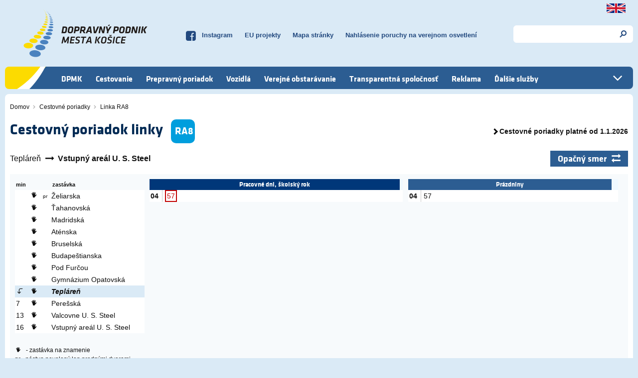

--- FILE ---
content_type: text/html; charset=UTF-8
request_url: https://www.dpmk.sk/cp/linka/408/198/10/1
body_size: 11628
content:
<!--
                      _           _   _             _ __  __ _____  _____   ______      ________
                     | |         | | | |           (_)  \/  |  __ \|  __ \ / __ \ \    / /  ____|
   ___ _ __ ___  __ _| |_ ___  __| | | |__  _   _   _| \  / | |__) | |__) | |  | \ \  / /| |__
  / __| '__/ _ \/ _` | __/ _ \/ _` | | '_ \| | | | | | |\/| |  ___/|  _  /| |  | |\ \/ / |  __|
 | (__| | |  __/ (_| | ||  __/ (_| | | |_) | |_| | | | |  | | |    | | \ \| |__| | \  /  | |____
  \___|_|  \___|\__,_|\__\___|\__,_| |_.__/ \__, | |_|_|  |_|_|    |_|  \_\\____/   \/   |______|
                                             __/ |
                                            |___/
  created by: iMPROVE digital agency
-->
<!DOCTYPE html>
<html lang="sk" dir="ltr">
  <head>
    <meta charset="utf-8" />
<meta name="Generator" content="Drupal 11 (https://www.drupal.org)" />
<meta name="MobileOptimized" content="width" />
<meta name="HandheldFriendly" content="true" />
<meta name="viewport" content="width=device-width, initial-scale=1.0, maximum-scale=5, user-scalable=no" />
<link rel="icon" href="/themes/dpmk/favicon.ico" type="image/vnd.microsoft.icon" />

    <title>Cestovný poriadok linky RA8 | Dopravný podnik mesta Košice</title>
        <link rel="stylesheet" media="all" href="/themes/contrib/stable/css/core/components/progress.module.css?t8r7zf" />
<link rel="stylesheet" media="all" href="/themes/contrib/stable/css/core/components/ajax-progress.module.css?t8r7zf" />
<link rel="stylesheet" media="all" href="/themes/contrib/stable/css/system/components/align.module.css?t8r7zf" />
<link rel="stylesheet" media="all" href="/themes/contrib/stable/css/system/components/container-inline.module.css?t8r7zf" />
<link rel="stylesheet" media="all" href="/themes/contrib/stable/css/system/components/clearfix.module.css?t8r7zf" />
<link rel="stylesheet" media="all" href="/themes/contrib/stable/css/system/components/hidden.module.css?t8r7zf" />
<link rel="stylesheet" media="all" href="/themes/contrib/stable/css/system/components/item-list.module.css?t8r7zf" />
<link rel="stylesheet" media="all" href="/themes/contrib/stable/css/system/components/js.module.css?t8r7zf" />
<link rel="stylesheet" media="all" href="/themes/contrib/stable/css/system/components/position-container.module.css?t8r7zf" />
<link rel="stylesheet" media="all" href="/themes/contrib/stable/css/system/components/reset-appearance.module.css?t8r7zf" />
<link rel="stylesheet" media="all" href="/modules/custom/dpmk_base/css/admin_tweak.css?t8r7zf" />
<link rel="stylesheet" media="all" href="/themes/dpmk/assets/dist/css/dpmk.styles.css?t8r7zf" />
<link rel="stylesheet" media="print" href="/themes/dpmk/assets/dist/css/print.css?t8r7zf" />

    <script type="application/json" data-drupal-selector="drupal-settings-json">{"path":{"baseUrl":"\/","pathPrefix":"","currentPath":"cp\/linka\/408\/198\/10\/1","currentPathIsAdmin":false,"isFront":false,"currentLanguage":"sk"},"pluralDelimiter":"\u0003","suppressDeprecationErrors":true,"ajaxPageState":{"libraries":"eJxVjFEKAyEMRC_kNkeSGIOkq0ZMWvD2ZbG07M8M83gMqZ7CBrT7afNBuYfvjAUBO9blQvaHjgWuCHm0E0rVhPUwmjLc7sxXlb69mNAYMDfph755Tsm87UgD8OVK2kZl5x90aeyYKgdb5tzguvgAKJ1FHA","theme":"dpmk","theme_token":null},"ajaxTrustedUrl":{"\/vyhladavanie":true},"dpmkCpTimetable":{"3":{"218_2":null,"64_3":null,"85_4":null,"112_5":null,"94_6":null,"65_7":null,"145_8":null,"37_9":null,"198_10":null,"148_11":7,"205_12":13,"215_13":16}},"cookies":{"cookiesjsr":{"config":{"cookie":{"name":"cookiesjsr","expires":31536000000,"domain":"","sameSite":"Lax","secure":false},"library":{"libBasePath":"https:\/\/cdn.jsdelivr.net\/gh\/jfeltkamp\/cookiesjsr@1\/dist","libPath":"https:\/\/cdn.jsdelivr.net\/gh\/jfeltkamp\/cookiesjsr@1\/dist\/cookiesjsr.min.js","scrollLimit":250},"callback":{"method":"post","url":"\/cookies\/consent\/callback.json","headers":[]},"interface":{"openSettingsHash":"#upravitNastaveniaCookies","showDenyAll":true,"denyAllOnLayerClose":false,"settingsAsLink":false,"availableLangs":["sk"],"defaultLang":"sk","groupConsent":true,"cookieDocs":true}},"services":{"functional":{"id":"functional","services":[{"key":"functional","type":"functional","name":"Required functional","info":{"value":"\u003Cp\u003ETieto cookies sl\u00fa\u017eia na technick\u00e9 zabezpe\u010denie riadnej funkcionality webovej str\u00e1nky. Bez t\u00fdchto cookies by nebolo mo\u017en\u00e9 zabezpe\u010di\u0165 z\u00e1kladn\u00e9 funkcie webovej str\u00e1nky.\u003C\/p\u003E\r\n","format":"full_html"},"uri":"","needConsent":false}],"weight":1},"tracking":{"id":"tracking","services":[{"key":"gtag","type":"tracking","name":"\u0160tatistika a merania","info":{"value":"","format":"full_html"},"uri":"","needConsent":true}],"weight":10}},"translation":{"_core":{"default_config_hash":"r0JMDv27tTPrhzD4ypdLS0Jijl0-ccTUdlBkqvbAa8A"},"langcode":"sk","bannerText":"Na na\u0161ich str\u00e1nkach pou\u017e\u00edvame cookies. Cookies s\u00fa mal\u00e9 textov\u00e9 s\u00fabory, ktor\u00e9 m\u00f4\u017eu by\u0165 pou\u017eit\u00e9 webov\u00fdmi str\u00e1nkami, aby zefekt\u00edvnili u\u017e\u00edvate\u013eovu sk\u00fasenos\u0165. Niektor\u00e9 cookies s\u00fa nevyhnutn\u00e9 pre spr\u00e1vne fungovanie str\u00e1nky, in\u00e9 pou\u017e\u00edvame len s va\u0161im s\u00fahlasom. Povolen\u00edm v\u0161etk\u00fdch s\u00faborov cookies n\u00e1m pom\u00f4\u017eete vylep\u0161i\u0165 po\u017e\u00edvate\u013esk\u00fa sk\u00fasenos\u0165 a prisp\u00f4sobi\u0165 tak obsah webu Va\u0161im potreb\u00e1m. Svoje preferencie t\u00fdkaj\u00face sa cookies m\u00f4\u017eete spravova\u0165 kliknut\u00edm na tla\u010didlo \u201eNastavenia cookies\u201c.","privacyPolicy":"Ochrana osobn\u00fdch \u00fadajov","privacyUri":"\/prepravne-podmienky\/ochrana-osobnych-udajov","imprint":"Imprint","imprintUri":"","cookieDocs":"Z\u00e1sady pou\u017e\u00edvania cookies","cookieDocsUri":"\/zasady-pouzivania-cookies","officialWebsite":"Official website","denyAll":"Odmietnu\u0165","alwaysActive":"V\u017edy akt\u00edvne","settings":"Nastavenia cookies","acceptAll":"Povoli\u0165 v\u0161etko","requiredCookies":"Potrebn\u00e9\/technick\u00e9 cookies","cookieSettings":"Nastavenia cookies","close":"Zavrie\u0165","readMore":"Pre\u010d\u00edta\u0165 viac","allowed":"povolen\u00e9","denied":"zamietnut\u00e9","settingsAllServices":"Nastavenia pre v\u0161etky cookies","saveSettings":"Ulo\u017ei\u0165","default_langcode":"en","disclaimerText":"All cookie information is subject to change by the service providers. We update this information regularly.","disclaimerTextPosition":"above","processorDetailsLabel":"Processor Company Details","processorLabel":"Company","processorWebsiteUrlLabel":"Company Website","processorPrivacyPolicyUrlLabel":"Company Privacy Policy","processorCookiePolicyUrlLabel":"Company Cookie Policy","processorContactLabel":"Data Protection Contact Details","placeholderAcceptAllText":"Accept All Cookies","functional":{"title":"Functional","details":"Potrebn\u00e9 s\u00fabory cookies pom\u00e1haj\u00fa vytv\u00e1ra\u0165 pou\u017eite\u013en\u00e9 webov\u00e9 str\u00e1nky tak, \u017ee umo\u017e\u0148uj\u00fa z\u00e1kladn\u00e9 funkcie, ako je navig\u00e1cia str\u00e1nky a pr\u00edstup k chr\u00e1nen\u00fdm oblastiam webov\u00fdch str\u00e1nok. Webov\u00e9 str\u00e1nky nem\u00f4\u017eu riadne fungova\u0165 bez t\u00fdchto s\u00faborov cookies."},"tracking":{"title":"\u0160tatistick\u00e9 cookies","details":"\u0160tatistick\u00e9 s\u00fabory cookies pom\u00e1haj\u00fa majite\u013eom webov\u00fdch str\u00e1nok, aby pochopili, ako komunikova\u0165 s n\u00e1v\u0161tevn\u00edkmi webov\u00fdch str\u00e1nok prostredn\u00edctvom zberu a hl\u00e1senia inform\u00e1ci\u00ed anonymne. Svoj nes\u00fahlas s ich pou\u017e\u00edvan\u00edm m\u00f4\u017eete vyjadri\u0165 ich vypnut\u00edm v tomto nastaven\u00ed."}}},"cookiesTexts":{"_core":{"default_config_hash":"r0JMDv27tTPrhzD4ypdLS0Jijl0-ccTUdlBkqvbAa8A"},"langcode":"sk","bannerText":"Na na\u0161ich str\u00e1nkach pou\u017e\u00edvame cookies. Cookies s\u00fa mal\u00e9 textov\u00e9 s\u00fabory, ktor\u00e9 m\u00f4\u017eu by\u0165 pou\u017eit\u00e9 webov\u00fdmi str\u00e1nkami, aby zefekt\u00edvnili u\u017e\u00edvate\u013eovu sk\u00fasenos\u0165. Niektor\u00e9 cookies s\u00fa nevyhnutn\u00e9 pre spr\u00e1vne fungovanie str\u00e1nky, in\u00e9 pou\u017e\u00edvame len s va\u0161im s\u00fahlasom. Povolen\u00edm v\u0161etk\u00fdch s\u00faborov cookies n\u00e1m pom\u00f4\u017eete vylep\u0161i\u0165 po\u017e\u00edvate\u013esk\u00fa sk\u00fasenos\u0165 a prisp\u00f4sobi\u0165 tak obsah webu Va\u0161im potreb\u00e1m. Svoje preferencie t\u00fdkaj\u00face sa cookies m\u00f4\u017eete spravova\u0165 kliknut\u00edm na tla\u010didlo \u201eNastavenia cookies\u201c.","privacyPolicy":"Ochrana osobn\u00fdch \u00fadajov","privacyUri":"\/node\/30632","imprint":"Imprint","imprintUri":"","cookieDocs":"Z\u00e1sady pou\u017e\u00edvania cookies","cookieDocsUri":"\/node\/101337","officialWebsite":"Official website","denyAll":"Odmietnu\u0165","alwaysActive":"V\u017edy akt\u00edvne","settings":"Nastavenia cookies","acceptAll":"Povoli\u0165 v\u0161etko","requiredCookies":"Potrebn\u00e9\/technick\u00e9 cookies","cookieSettings":"Nastavenia cookies","close":"Zavrie\u0165","readMore":"Pre\u010d\u00edta\u0165 viac","allowed":"povolen\u00e9","denied":"zamietnut\u00e9","settingsAllServices":"Nastavenia pre v\u0161etky cookies","saveSettings":"Ulo\u017ei\u0165","default_langcode":"en","disclaimerText":"All cookie information is subject to change by the service providers. We update this information regularly.","disclaimerTextPosition":"above","processorDetailsLabel":"Processor Company Details","processorLabel":"Company","processorWebsiteUrlLabel":"Company Website","processorPrivacyPolicyUrlLabel":"Company Privacy Policy","processorCookiePolicyUrlLabel":"Company Cookie Policy","processorContactLabel":"Data Protection Contact Details","placeholderAcceptAllText":"Accept All Cookies"},"services":{"functional":{"uuid":"5b82e50d-7dae-41e7-a070-c8f5aaacff3a","langcode":"sk","status":true,"dependencies":[],"id":"functional","label":"Required functional","group":"functional","info":{"value":"\u003Cp\u003ETieto cookies sl\u00fa\u017eia na technick\u00e9 zabezpe\u010denie riadnej funkcionality webovej str\u00e1nky. Bez t\u00fdchto cookies by nebolo mo\u017en\u00e9 zabezpe\u010di\u0165 z\u00e1kladn\u00e9 funkcie webovej str\u00e1nky.\u003C\/p\u003E\r\n","format":"full_html"},"consentRequired":false,"purpose":"","processor":"","processorContact":"","processorUrl":"","processorPrivacyPolicyUrl":"","processorCookiePolicyUrl":"","placeholderMainText":"This content is blocked because required functional cookies have not been accepted.","placeholderAcceptText":"Only accept required functional cookies"},"gtag":{"uuid":"67f80826-b572-474c-acd4-0c151f5b8da8","langcode":"sk","status":true,"dependencies":[],"id":"gtag","label":"\u0160tatistika a merania","group":"tracking","info":{"value":"","format":"full_html"},"consentRequired":true,"purpose":"","processor":"","processorContact":"","processorUrl":"","processorPrivacyPolicyUrl":"","processorCookiePolicyUrl":"","placeholderMainText":"This content is blocked because \u0160tatistika a merania cookies have not been accepted.","placeholderAcceptText":"Only accept \u0160tatistika a merania cookies"}},"groups":{"functional":{"uuid":"3804e2df-06c1-421b-a18e-d1312b0d721f","langcode":"sk","status":true,"dependencies":[],"id":"functional","label":"Functional","weight":1,"title":"Functional","details":"Potrebn\u00e9 s\u00fabory cookies pom\u00e1haj\u00fa vytv\u00e1ra\u0165 pou\u017eite\u013en\u00e9 webov\u00e9 str\u00e1nky tak, \u017ee umo\u017e\u0148uj\u00fa z\u00e1kladn\u00e9 funkcie, ako je navig\u00e1cia str\u00e1nky a pr\u00edstup k chr\u00e1nen\u00fdm oblastiam webov\u00fdch str\u00e1nok. Webov\u00e9 str\u00e1nky nem\u00f4\u017eu riadne fungova\u0165 bez t\u00fdchto s\u00faborov cookies."},"tracking":{"uuid":"d0aa64d9-78ac-4f9b-b162-a8ade1f27bea","langcode":"sk","status":true,"dependencies":[],"_core":{"default_config_hash":"_gYDe3qoEc6L5uYR6zhu5V-3ARLlyis9gl1diq7Tnf4"},"id":"tracking","label":"Sledovanie","weight":10,"title":"\u0160tatistick\u00e9 cookies","details":"\u0160tatistick\u00e9 s\u00fabory cookies pom\u00e1haj\u00fa majite\u013eom webov\u00fdch str\u00e1nok, aby pochopili, ako komunikova\u0165 s n\u00e1v\u0161tevn\u00edkmi webov\u00fdch str\u00e1nok prostredn\u00edctvom zberu a hl\u00e1senia inform\u00e1ci\u00ed anonymne. Svoj nes\u00fahlas s ich pou\u017e\u00edvan\u00edm m\u00f4\u017eete vyjadri\u0165 ich vypnut\u00edm v tomto nastaven\u00ed."}}},"user":{"uid":0,"permissionsHash":"8dc4dff25f58fc8074bd35f5166d381578c31964b5d4d2d4ff805117328146a7"}}</script>
<script src="/sites/default/files/languages/sk_T-qPp0B-yYT457tiTBxahCC0CYZ8kpT0wqd7av1AQDY.js?t8r7zf"></script>
<script src="/core/misc/drupalSettingsLoader.js?v=11.2.3"></script>
<script src="/core/misc/drupal.js?v=11.2.3"></script>
<script src="/core/misc/drupal.init.js?v=11.2.3"></script>
<script src="/core/misc/debounce.js?v=11.2.3"></script>
<script src="/core/misc/announce.js?v=11.2.3"></script>
<script src="/core/misc/message.js?v=11.2.3"></script>
<script src="/modules/contrib/cookies/js/cookiesjsr.conf.js?v=11.2.3" defer></script>

        <link rel="preconnect" href="https://fonts.googleapis.com">
    <link rel="preconnect" href="https://fonts.gstatic.com" crossorigin>
    <link href="https://fonts.googleapis.com/css2?family=Roboto:wght@400;500;700&display=swap" rel="stylesheet">
    <meta name="msapplication-TileColor" content="#daeaf6">
    <meta name="theme-color" content="#daeaf6">
  </head>
  <body class="cp not-front">
    <a href="#main-content" class="visually-hidden focusable">
      Skočiť na hlavný obsah
    </a>
    
      <div class="dialog-off-canvas-main-canvas" data-off-canvas-main-canvas>
    <div class="layout-container">

  <header class="header" role="banner">
      <div>
    <div id="block-language-switcher">
  
    
      <a href="/cestovanie/fares-excerpt-foreign-visitors" title="Excerpt from the price list for foreign visitors"><img src="/themes/dpmk/assets/dist/svg/flag_uk.svg" alt="Flag of UK" width="38" height="19"></a>
  </div>
<nav role="navigation" aria-labelledby="block-topmenu-menu" id="block-topmenu">
            
  <h2 class="visually-hidden" id="block-topmenu-menu">Top menu</h2>
  

        
        <ul>
                      <li>
          <a href="https://www.facebook.com/DPMK-as-822908154407946/" class="facebook" title="Facebook DPMK a.s.">Facebook</a>
                  </li>
                      <li>
          <a href="https://www.instagram.com/dpmk_as/" title="Instagram DPMK a.s.">Instagram</a>
                  </li>
                      <li>
          <a href="https://www.dpmk.sk/dpmk/projekty-eu">EU projekty</a>
                  </li>
                      <li>
          <a href="/mapa-stranky" title="Mapa stránky DPMK a.s." data-drupal-link-system-path="sitemap">Mapa stránky</a>
                  </li>
                      <li>
          <a href="https://www.dpmk.sk/nahlasenie-poruchy-na-verejnom-osvetleni">Nahlásenie poruchy na verejnom osvetlení</a>
                  </li>
          </ul>
  


  </nav>
<div id="block-dpmk-branding">
  
    
        <a href="/" rel="home">
      <img src="/themes/dpmk/logo.svg" alt="Domov" width="253" height="104" />
    </a>
      
</div>
<div class="search-block-form" data-drupal-selector="search-block-form" id="block-search" role="search">
  
    
      <form action="/vyhladavanie" method="get" id="search-block-form" accept-charset="UTF-8">
  <div class="js-form-item form-item js-form-type-search form-item-keys js-form-item-keys form-no-label">
      <label for="edit-keys" class="visually-hidden">Vyhľadávanie</label>
        <input title="Zadajte slová, ktoré chcete vyhľadať." data-drupal-selector="edit-keys" type="search" id="edit-keys" name="keys" value="" size="15" maxlength="128" class="form-search" />

        </div>
<div data-drupal-selector="edit-actions" class="form-actions js-form-wrapper form-wrapper" id="edit-actions"><input data-drupal-selector="edit-submit" type="submit" id="edit-submit" value="Vyhľadávanie" class="button js-form-submit form-submit" />
</div>

</form>

  </div>
<div id="block-mainnavigation">
  
    
      
        <ul>
                      <li class="expanded">
          <a href="/dpmk" data-drupal-link-system-path="node/30">DPMK</a>
                              <ul>
                      <li>
          <a href="/dpmk" title="Profil" data-drupal-link-system-path="node/30">Profil</a>
                  </li>
                      <li>
          <a href="/dpmk/organizacna-struktura" title="Organizačná štruktúra" data-drupal-link-system-path="node/31">Organizačná štruktúra</a>
                  </li>
                      <li>
          <a href="/dpmk/stanovy" title="Stanovy DPMK, a.s." data-drupal-link-system-path="node/47562">Stanovy</a>
                  </li>
                      <li>
          <a href="/aktuality" title="Aktuality" data-drupal-link-system-path="aktuality">Aktuality</a>
                  </li>
                      <li class="collapsed">
          <a href="/napisali-o-dpmk" title="Napísali o nás" data-drupal-link-system-path="napisali-o-dpmk">Napísali o nás</a>
                  </li>
                      <li>
          <a href="/dpmk/vyrocne-spravy" title="Výročné správy" data-drupal-link-system-path="node/32">Výročné správy</a>
                  </li>
                      <li>
          <a href="/dpmk/zapisnice-z-vz" title="Zápisnice z VZ" data-drupal-link-system-path="node/42928">Zápisnice z VZ</a>
                  </li>
                      <li>
          <a href="/dpmk/pracovne-ponuky" title="Pracovné ponuky" data-drupal-link-system-path="node/99">Pracovné ponuky</a>
                  </li>
                      <li>
          <a href="/dpmk/integrovany-manazersky-system" title="Integrovaný manažérsky systém" data-drupal-link-system-path="node/4861">Integrovaný manažérsky systém</a>
                  </li>
                      <li>
          <a href="/dpmk/vybrane-ukazovatele" title="" data-drupal-link-system-path="node/59">Vybrané ukazovatele</a>
                  </li>
                      <li>
          <a href="/dpmk/bezkontaktna-cipova-karta" title="Mestská karta Košice" data-drupal-link-system-path="node/38695">Bezkontaktná čipová karta</a>
                  </li>
                      <li>
          <a href="/dpmk/projekty-eu" title="Projekty EU" data-drupal-link-system-path="node/30560">Projekty EU</a>
                  </li>
                      <li>
          <a href="/dpmk/eticky-kodex" title="Etický kódex" data-drupal-link-system-path="node/39970">Etický kódex</a>
                  </li>
                      <li>
          <a href="/dpmk/nahlasovanie-protispoloc-cinnosti" title="Nahlasovanie protispoločenskej činnosti" data-drupal-link-system-path="node/41265">Nahlasovanie protispoloč. činnosti</a>
                  </li>
                      <li>
          <a href="/dpmk/aktivity-dpmk" title="Aktivity DPMK" data-drupal-link-system-path="node/42352">Aktivity DPMK</a>
                  </li>
          </ul>
  
                  </li>
                      <li class="expanded">
          <a href="/cestovanie" title="Cestovanie" data-drupal-link-system-path="node/24">Cestovanie</a>
                              <ul>
                      <li>
          <a href="/cestovanie" title="Trasy liniek" data-drupal-link-system-path="node/24">Trasovanie liniek MHD</a>
                  </li>
                      <li>
          <a href="/cestovanie/fares-excerpt-foreign-visitors" title="Fares excerpt  for  foreign  visitors" data-drupal-link-system-path="node/2902">Fares excerpt  for  foreign  visitors</a>
                  </li>
                      <li class="collapsed">
          <a href="/cestovanie/schema-siete-mhd" title="Schéma siete MHD" data-drupal-link-system-path="node/26">Schéma siete MHD</a>
                  </li>
                      <li>
          <a href="/cestovanie/nocna-doprava" title="Nočná doprava" data-drupal-link-system-path="node/27">Nočná doprava</a>
                  </li>
                      <li>
          <a href="/cestovanie/bezbarierove-cestovanie" title="Bezbariérové cestovanie" data-drupal-link-system-path="node/29">Bezbariérové cestovanie</a>
                  </li>
                      <li>
          <a href="/cestovanie/detska-zeleznica" title="Premávka Košickej detskej železnice v roku 2010" data-drupal-link-system-path="node/28">Detská železnica</a>
                  </li>
                      <li>
          <a href="/cestovanie/manual-k-oznacovacom" title="Manuál k označovačom" data-drupal-link-system-path="node/18">Manuál k označovačom</a>
                  </li>
                      <li>
          <a href="/cestovanie/manual-16-listkove-automaty" title="Manuál k 16-lístkovým automatom" data-drupal-link-system-path="node/50">Manuál - 16-lístkové automaty</a>
                  </li>
                      <li>
          <a href="/cestovanie/cp-do-mobilu" title="Cestovný poriadok v mobilnom telefóne" data-drupal-link-system-path="node/5326">CP do mobilu</a>
                  </li>
                      <li>
          <a href="/cestovanie/studentske-linky" title="Študentské linky" data-drupal-link-system-path="node/5014">Študentské linky</a>
                  </li>
                      <li>
          <a href="/cestovanie/zmeny-obmedzenia-v-mhd" title="Zmeny a obmedzenia v MHD" data-drupal-link-system-path="node/60002">Zmeny a obmedzenia v MHD</a>
                  </li>
          </ul>
  
                  </li>
                      <li class="expanded">
          <a href="https://www.dpmk.sk/prepravny-poriadok/prepravny-poriadok-tarifa-platna-od-182025">Prepravný poriadok</a>
                              <ul>
                      <li>
          <a href="/prepravny-poriadok/prepravny-poriadok-tarifa-platna-od-182025" data-drupal-link-system-path="node/115384">Prepravný poriadok a Tarifa platná od 1.8.2025</a>
                  </li>
                      <li>
          <a href="/prepravny-poriadok/vybavenie-bck-mestska-karta" title="Bezkontaktná čipová karta (BČK) – Mestská karta Košice" data-drupal-link-system-path="node/20932">Vybavenie Bezkontaktnej čipovej karty (BČK)</a>
                  </li>
                      <li>
          <a href="/prepravny-poriadok/bck-pouzitie-v-doprave" title="BČK – použitie v doprave" data-drupal-link-system-path="node/162">BČK – použitie v doprave</a>
                  </li>
                      <li>
          <a href="/prepravne-podmienky/platba-mobilom-sms-listok" title="Platba mobilom - SMS lístok" data-drupal-link-system-path="node/180">Platba mobilom - SMS lístok</a>
                  </li>
                      <li>
          <a href="/prepravne-podmienky/virtualny-cestovny-listok" data-drupal-link-system-path="node/89069">Virtuálny cestovný lístok</a>
                  </li>
                      <li>
          <a href="/prepravne-podmienky/ziadanka-o-vydanie-bck-kl" title="Žiadanka o vydanie BČK" data-drupal-link-system-path="node/58">Žiadanka o vydanie BČK a KL</a>
                  </li>
                      <li>
          <a href="/prepravne-podmienky/vybavovanie-studentskych-zliav" title="Vybavovanie študentských zliav" data-drupal-link-system-path="node/371">Vybavovanie študentských zliav</a>
                  </li>
                      <li>
          <a href="/prepravne-podmienky/poucenie-o-pouzivani-bck" title="Poučenie o používaní BČK" data-drupal-link-system-path="node/22261">Poučenie o používaní BČK</a>
                  </li>
                      <li>
          <a href="/prepravne-podmienky/predlzenie-platnosti-bck" data-drupal-link-system-path="node/56214">Predĺženie platnosti BČK</a>
                  </li>
                      <li>
          <a href="/prepravny-poriadok/prepravna-kontrola" title="Prepravná kontrola" data-drupal-link-system-path="node/15">Prepravná kontrola</a>
                  </li>
                      <li>
          <a href="/prepravne-podmienky/reklamacny-poriadok" title="Reklamačný poriadok" data-drupal-link-system-path="node/119">Reklamačný poriadok</a>
                  </li>
                      <li>
          <a href="/prepravny-poriadok/preprava-bicyklov" data-drupal-link-system-path="node/345">Preprava bicyklov</a>
                  </li>
                      <li>
          <a href="/prepravne-podmienky/ceny-vzory-cestovnych-listkov" title="Ceny a vzory cestovných lístkov" data-drupal-link-system-path="node/16">Ceny a vzory cestovných lístkov</a>
                  </li>
                      <li>
          <a href="/prepravne-podmienky/ochrana-osobnych-udajov" title="Ochrana osobných údajov" data-drupal-link-system-path="node/30632">Ochrana osobných údajov</a>
                  </li>
          </ul>
  
                  </li>
                      <li class="expanded">
          <a href="/vozidla" title="Vozidlový park" data-drupal-link-system-path="node/41">Vozidlá</a>
                              <ul>
                      <li>
          <a href="/vozidla" title="" data-drupal-link-system-path="node/41">Vozidlový park</a>
                  </li>
                      <li>
          <a href="/vozidla/autobusy" title="Autobusy" data-drupal-link-system-path="node/9">Autobusy</a>
                  </li>
                      <li>
          <a href="/vozidla/trolejbusy" title="Trolejbusy" data-drupal-link-system-path="node/10">Trolejbusy</a>
                  </li>
                      <li>
          <a href="/vozidla/elektricky" title="Električky" data-drupal-link-system-path="node/11">Električky</a>
                  </li>
                      <li>
          <a href="/vozidla/elektrobusy" data-drupal-link-system-path="node/46392">Elektrobusy</a>
                  </li>
          </ul>
  
                  </li>
                      <li class="expanded">
          <a href="/verejne-obstaravanie" title="Verejné obstarávanie" data-drupal-link-system-path="node/22793">Verejné obstarávanie</a>
                              <ul>
                      <li>
          <a href="/verejne-obstaravanie/verejne-obchodne-sutaze" title="Verejno-obchodné súťaže" data-drupal-link-system-path="node/8">Verejné obchodné súťaže</a>
                  </li>
                      <li>
          <a href="/verejne-obstaravanie/zakazky-s-nizkou-hodnotou" title="Zákazky s nízkou hodnotou" data-drupal-link-system-path="node/69666">Zákazky s nízkou hodnotou</a>
                  </li>
                      <li>
          <a href="/verejne-obstaravanie/archiv-vo-2005-2016" title="Archív VO (2005 - 2016)" data-drupal-link-system-path="node/22796">Archív VO (2005 - 2016)</a>
                  </li>
          </ul>
  
                  </li>
                      <li>
          <a href="https://www.zverejnenie2.esluzbykosice.sk/Dokument/Index/3175009">Transparentná spoločnosť</a>
                  </li>
                      <li class="expanded">
          <a href="/reklama" title="Reklama" data-drupal-link-system-path="node/49">Reklama</a>
                              <ul>
                      <li>
          <a href="/reklama" title="" data-drupal-link-system-path="node/49">Kontakt, reklamné služby</a>
                  </li>
                      <li>
          <a href="/reklama/cennik-reklamnych-ploch" title="Cenník reklamných plôch vozidiel MHD" data-drupal-link-system-path="node/22685">Cenník reklamných plôch</a>
                  </li>
                      <li>
          <a href="/reklama/cennik-prenajmu-stlpov-verejneho-osvetlenia-trakcneho-vedenia" title="Cenník prenájmu stĺpov verejného osvetlenia a trakčného vedenia" data-drupal-link-system-path="node/55218">Cenník prenájmu stĺpov verejného osvetlenia a trakčného vedenia</a>
                  </li>
                      <li>
          <a href="/reklama/cennik-prenajmu-ploch-na-mostnom-telese" data-drupal-link-system-path="node/99796">Cenník prenájmu plôch na mostnom telese</a>
                  </li>
                      <li>
          <a href="/reklama/vseobecne-obchodne-podmienky" title="Všeobecné obchodné podmienky" data-drupal-link-system-path="node/22684">Všeobecné obchodné podmienky</a>
                  </li>
                      <li>
          <a href="/reklama/sutaze" title="Súťaže" data-drupal-link-system-path="node/80245">Súťaže</a>
                  </li>
          </ul>
  
                  </li>
                      <li class="expanded">
          <a href="/dalsie-sluzby" data-drupal-link-system-path="node/47">Ďalšie služby</a>
                              <ul>
                      <li>
          <a href="/dalsie-sluzby" title="Umývacie centrum" data-drupal-link-system-path="node/47">Umývacie centrum</a>
                  </li>
                      <li>
          <a href="/dalsie-sluzby/ambulancia-psychologie" title="Ambulancia klinickej a dopravnej psychológie" data-drupal-link-system-path="node/48">Ambulancia psychológie</a>
                  </li>
                      <li>
          <a href="/dalsie-sluzby/inzinierske-siete" title="Vytyčovanie inžinierských sietí" data-drupal-link-system-path="node/53">Inžinierske siete</a>
                  </li>
                      <li>
          <a href="/dalsie-sluzby/cennik-pre-vozidla-mhd" title="Cenník za použitie vozidiel MHD - autobusov, električiek a trolejbusov" data-drupal-link-system-path="node/55">Cenník pre vozidlá MHD</a>
                  </li>
                      <li>
          <a href="/dalsie-sluzby/fakturacia-oprav" title="Fakturácia opráv" data-drupal-link-system-path="node/108">Fakturácia opráv</a>
                  </li>
                      <li>
          <a href="/dalsie-sluzby/referat-vzdelavania" title="Referát vzdelávania" data-drupal-link-system-path="node/8891">Referát vzdelávania</a>
                  </li>
                      <li>
          <a href="/dalsie-sluzby/autoskola" title="Autoškola" data-drupal-link-system-path="node/82546">Autoškola</a>
                  </li>
                      <li>
          <a href="/dalsie-sluzby/odpredaj" title="Odpredaj" data-drupal-link-system-path="node/26693">Odpredaj</a>
                  </li>
          </ul>
  
                  </li>
                      <li class="expanded">
          <a href="/kontakty" title="Kontakty" data-drupal-link-system-path="node/43">Kontakty</a>
                              <ul>
                      <li>
          <a href="/kontakty" title="" data-drupal-link-system-path="node/43">Kontakty</a>
                  </li>
                      <li>
          <a href="/kontakty/pristup-k-informaciam" title="Prístup k informáciám" data-drupal-link-system-path="node/42351">Prístup k informáciám</a>
                  </li>
                      <li>
          <a href="/kontakty/vybavovanie-staznosti" title="Vybavovanie sťažností" data-drupal-link-system-path="node/13862">Vybavovanie sťažností</a>
                  </li>
                      <li>
          <a href="/kontakty/predajne-miesta" title="Predajné miesta" data-drupal-link-system-path="node/44">Predajné miesta</a>
                  </li>
                      <li>
          <a href="/kontakty/prepravna-kontrola" title="Referát prepravnej kontroly a vymáhania pohľadávok" data-drupal-link-system-path="node/20151">Prepravná kontrola</a>
                  </li>
                      <li>
          <a href="/kontakty/straty-nalezy" title="Straty a nálezy" data-drupal-link-system-path="node/43460">Straty a nálezy</a>
                  </li>
                      <li>
          <a href="/kontakty/otazky-odpovede" title="Otázky a odpovede" data-drupal-link-system-path="node/13863">Otázky a odpovede</a>
                  </li>
                      <li>
          <a href="/kontakty/pre-media" title="Pre médiá" data-drupal-link-system-path="node/467">Pre médiá</a>
                  </li>
                      <li class="collapsed">
          <a href="/kontakty/napiste-nam" data-drupal-link-system-path="node/46310">Napíšte nám</a>
                  </li>
          </ul>
  
                  </li>
          </ul>
  


  </div>

  </div>

  </header>

  <div class="main" role="main" id="main-content">
    <div class="region-highlighted">
      
    </div>

    <div class="layout-content-wrapper">
      <div class="layout-content">
        
        
        <div>
          <div id="block-dpmk-breadcrumbs">
  
    
        <nav role="navigation" aria-labelledby="system-breadcrumb">
    <h2 id="system-breadcrumb" class="visually-hidden">Omrvinka</h2>
    <ol>
          <li>
                  <a href="/">Domov</a>
              </li>
          <li>
                  <a href="/cp">Cestovné poriadky</a>
              </li>
          <li>
                  <a href="/cp/linka/408">Linka RA8</a>
              </li>
        </ol>
  </nav>

  </div>

          <div id="block-dpmk-page-title">
  
    
      
  <h1>Cestovný poriadok linky <span class="line line--type-A line--name-RA8">RA8</span></h1>
<div class="cp-valid-from"><div><span class="cp-active">Cestovné poriadky platné od 1.1.2026</span></div>
</div>


  </div>

          
          <div data-drupal-messages-fallback class="hidden"></div>

          
                      <div class="block-suffix">    <div id="block-content-suffix-cp-line-23">
  
    
      
  </div>

</div>
                      <div id="block-cookiesui">
  
    
      <div id="cookiesjsr"></div>

  </div>




<div class="cp-header">
  <div class="cp-from-to">
    <span class="from">Tepláreň</span>
    <i class="icon-long-arrow-right"></i>
    <strong class="to">Vstupný areál U. S. Steel</strong>
  </div>

  <div class="cp-buttons">
        <a href="" class="cp-reverse-link">Opačný smer</a>
  </div>
</div>

<div class="cp-timetable">
  <div class="table-wrapper stops">
    <table class="cp-table cp-table--stops">
      <thead>
      <tr>
        <th>min</th>
        <th></th>
        <th>zastávka</th>
      </tr>
      </thead>
      <tbody>
              <tr
          data-id="218_2"
          >
          <td class="time">
            <span class="min"></span>
                      </td>
          <td class="code">
                                          <i class="line-code icon-code-1"><span>x</span></i>
                              <i class="line-code icon-code-97"><span>pr</span></i>
                                    </td>
          <td class="name"><a href="/cp/linka/408/218/2/1">Želiarska</a></td>
        </tr>
              <tr
          data-id="64_3"
          >
          <td class="time">
            <span class="min"></span>
                      </td>
          <td class="code">
                                          <i class="line-code icon-code-1"><span>x</span></i>
                                    </td>
          <td class="name"><a href="/cp/linka/408/64/3/1">Ťahanovská</a></td>
        </tr>
              <tr
          data-id="85_4"
          >
          <td class="time">
            <span class="min"></span>
                      </td>
          <td class="code">
                                          <i class="line-code icon-code-1"><span>x</span></i>
                                    </td>
          <td class="name"><a href="/cp/linka/408/85/4/1">Madridská</a></td>
        </tr>
              <tr
          data-id="112_5"
          >
          <td class="time">
            <span class="min"></span>
                      </td>
          <td class="code">
                                          <i class="line-code icon-code-1"><span>x</span></i>
                                    </td>
          <td class="name"><a href="/cp/linka/408/112/5/1">Aténska</a></td>
        </tr>
              <tr
          data-id="94_6"
          >
          <td class="time">
            <span class="min"></span>
                      </td>
          <td class="code">
                                          <i class="line-code icon-code-1"><span>x</span></i>
                                    </td>
          <td class="name"><a href="/cp/linka/408/94/6/1">Bruselská</a></td>
        </tr>
              <tr
          data-id="65_7"
          >
          <td class="time">
            <span class="min"></span>
                      </td>
          <td class="code">
                                          <i class="line-code icon-code-1"><span>x</span></i>
                                    </td>
          <td class="name"><a href="/cp/linka/408/65/7/1">Budapeštianska</a></td>
        </tr>
              <tr
          data-id="145_8"
          >
          <td class="time">
            <span class="min"></span>
                      </td>
          <td class="code">
                                          <i class="line-code icon-code-1"><span>x</span></i>
                                    </td>
          <td class="name"><a href="/cp/linka/408/145/8/1">Pod Furčou</a></td>
        </tr>
              <tr
          data-id="37_9"
          >
          <td class="time">
            <span class="min"></span>
                      </td>
          <td class="code">
                                          <i class="line-code icon-code-1"><span>x</span></i>
                                    </td>
          <td class="name"><a href="/cp/linka/408/37/9/1">Gymnázium Opatovská</a></td>
        </tr>
              <tr
          data-id="198_10"
           class="active">
          <td class="time">
            <span class="min"></span>
                          <i class="icon-corner-left-down"></i>
                      </td>
          <td class="code">
                                          <i class="line-code icon-code-1"><span>x</span></i>
                                    </td>
          <td class="name"><a href="/cp/linka/408/198/10/1" class="active">Tepláreň</a></td>
        </tr>
              <tr
          data-id="148_11"
          >
          <td class="time">
            <span class="min"></span>
                      </td>
          <td class="code">
                                          <i class="line-code icon-code-1"><span>x</span></i>
                                    </td>
          <td class="name"><a href="/cp/linka/408/148/11/1">Perešská</a></td>
        </tr>
              <tr
          data-id="205_12"
          >
          <td class="time">
            <span class="min"></span>
                      </td>
          <td class="code">
                                          <i class="line-code icon-code-1"><span>x</span></i>
                                    </td>
          <td class="name"><a href="/cp/linka/408/205/12/1">Valcovne U. S. Steel</a></td>
        </tr>
              <tr
          data-id="215_13"
          >
          <td class="time">
            <span class="min"></span>
                      </td>
          <td class="code">
                                          <i class="line-code icon-code-1"><span>x</span></i>
                                    </td>
          <td class="name">Vstupný areál U. S. Steel</td>
        </tr>
            </tbody>
    </table>
  </div>

  
<div class="working-days table-wrapper time">
  <table class="cp-table cp-table--time">
    <thead>
    <tr>
      <th colspan="100%">Pracovné dni, školský rok</th>
    </tr>
    </thead>
    <tbody>
          <tr>
        <td class="hour"><strong>04</strong></td>
        <td class="minute">
                                    <span data-conn-id="3"
                    data-time="457">
                57                                              </span>
                              </td>
        <td colspan="100%"></td>
      </tr>
        </tbody>
  </table>
</div>

<div class="holidays table-wrapper time">
  <table class="cp-table cp-table--time">
    <thead>
    <tr>
      <th colspan="100%">Prázdniny</th>
    </tr>
    </thead>
    <tbody>
          <tr>
        <td class="hour"><strong>04</strong></td>
        <td class="minute">
                                    <span data-conn-id="3"
                    data-time="457">
                57                                              </span>
                              </td>
        <td colspan="100%"></td>
      </tr>
        </tbody>
  </table>
</div>


  <div class="cp-legends">
                  <div class="legend">
          <i class="line-code icon-code-1"><span>x</span></i>
          - zastávka na znamenie
        </div>
                        <div class="legend">
          <i class="line-code icon-code-97"><span>pr</span></i>
          - nástup povolený len prednými dverami
        </div>
            </div>
</div>



        </div>
      </div>
          </div>

    <div class="region-page-bottom">
        <div>
    <div id="block-banner-01" class="block block-banner block-block-content block-block-content3d48ed33-89de-4ab2-9806-6d40226045b0">
  
    
      <a href="/prepravne-podmienky/platba-mobilom-sms-listok">            <figure class="field field--name-field-banner-image field--type-image field--label-hidden field__item">
            <img loading="eager" srcset="/sites/default/files/styles/banner/public/2016-07/banner-platba-mobilom.jpg?itok=Ppxy-29z 1x, /sites/default/files/styles/banner_2x/public/2016-07/banner-platba-mobilom.jpg?itok=GjK2mlvY 2x" width="219" height="168" src="/sites/default/files/styles/banner/public/2016-07/banner-platba-mobilom.jpg?itok=Ppxy-29z" alt="Platba mobilom" />



              </figure>
      </a>
                <div class="field-link"><a href="/prepravne-podmienky/platba-mobilom-sms-listok">Platba mobilom</a></div>
      
  </div>
<div id="block-banner-02" class="block block-banner block-block-content block-block-contentea927ba4-922c-4d22-8b09-9d94d7ac967a">
  
    
      <a href="https://eshop.dopravnakarta.sk/dpmk/">            <figure class="field field--name-field-banner-image field--type-image field--label-hidden field__item">
            <img loading="eager" srcset="/sites/default/files/styles/banner/public/2016-07/banner-epcl.jpg?itok=iB3p4ltF 1x, /sites/default/files/styles/banner_2x/public/2016-07/banner-epcl.jpg?itok=Ss2TafZ6 2x" width="219" height="168" src="/sites/default/files/styles/banner/public/2016-07/banner-epcl.jpg?itok=iB3p4ltF" alt="ePCL lístok" />



              </figure>
      </a>
                <div class="field-link"><a href="https://eshop.dopravnakarta.sk/dpmk/">ePCL lístok</a></div>
      
  </div>
<div id="block-banner-03" class="block block-banner block-block-content block-block-contentac352485-38f6-40b5-a803-3f65c7ce2c64">
  
    
      <a href="http://www.dpmk.sk/node/50323">            <figure class="field field--name-field-banner-image field--type-image field--label-hidden field__item">
            <img loading="eager" srcset="/sites/default/files/styles/banner/public/2017-11/banner%20EU_2.jpg?itok=qsSKm2X0 1x, /sites/default/files/styles/banner_2x/public/2017-11/banner%20EU_2.jpg?itok=i4zwrPdL 2x" width="219" height="168" src="/sites/default/files/styles/banner/public/2017-11/banner%20EU_2.jpg?itok=qsSKm2X0" alt="Obnova vozidlového parku električiek v Košiciach" />



              </figure>
      </a>
                <div class="field-link"><a href="http://www.dpmk.sk/node/50323">Obnova električiek v Košiciach</a></div>
      
  </div>
<div id="block-banner-04" class="block block-banner block-block-content block-block-content10768df1-c008-4828-aa3a-58f19b6a7268">
  
    
      <a href="/dalsie-sluzby">            <figure class="field field--name-field-banner-image field--type-image field--label-hidden field__item">
            <img loading="eager" srcset="/sites/default/files/styles/banner/public/2016-07/banner-umyvacie-centrum.jpg?itok=Dv11OXrW 1x, /sites/default/files/styles/banner_2x/public/2016-07/banner-umyvacie-centrum.jpg?itok=Lp-zJn9F 2x" width="219" height="168" src="/sites/default/files/styles/banner/public/2016-07/banner-umyvacie-centrum.jpg?itok=Dv11OXrW" alt="Umývacie centrum" />



              </figure>
      </a>
                <div class="field-link"><a href="/dalsie-sluzby">Umývacie centrum</a></div>
      
  </div>
<div id="block-banner-06" class="block block-banner block-block-content block-block-content70f5370b-8fa8-4b3b-9700-a31af50ccdea">
  
    
      <a href="/aktuality/2011/dopravna-psychologia">            <figure class="field field--name-field-banner-image field--type-image field--label-hidden field__item">
            <img loading="eager" srcset="/sites/default/files/styles/banner/public/2016-07/banner-dopravna-psychologia.jpg?itok=CG2wAmCA 1x, /sites/default/files/styles/banner_2x/public/2016-07/banner-dopravna-psychologia.jpg?itok=MbrtEFZx 2x" width="219" height="168" src="/sites/default/files/styles/banner/public/2016-07/banner-dopravna-psychologia.jpg?itok=CG2wAmCA" alt="Dopravná psychológia" />



              </figure>
      </a>
                <div class="field-link"><a href="/aktuality/2011/dopravna-psychologia">Dopravná psychológia</a></div>
      
  </div>
<div id="block-banner-05" class="block block-banner block-block-content block-block-content69c1b396-cc23-403c-b000-ebe7aa236b81">
  
    
      <a href="/dpmk/bezkontaktna-cipova-karta">            <figure class="field field--name-field-banner-image field--type-image field--label-hidden field__item">
            <img loading="eager" srcset="/sites/default/files/styles/banner/public/2016-07/banner-mestska-karta_0.jpg?itok=9v-_skqd 1x, /sites/default/files/styles/banner_2x/public/2016-07/banner-mestska-karta_0.jpg?itok=mjbqO-7A 2x" width="219" height="168" src="/sites/default/files/styles/banner/public/2016-07/banner-mestska-karta_0.jpg?itok=9v-_skqd" alt="Mestská karta" />



              </figure>
      </a>
                <div class="field-link"><a href="/dpmk/bezkontaktna-cipova-karta">Mestská karta</a></div>
      
  </div>

  </div>

    </div>
  </div>

      <footer role="contentinfo" class="footer">
        <div>
    <div id="block-footernavigation">
  
    
      
            <div class="body"><ul><li><a href="mailto:webmaster@dpmk.sk">Technická podpora</a></li><li><a href="mailto:ikt@dpmk.sk">Správca obsahu</a></li><li><a href="/node/25102">Vyhlásenie o prístupnosti</a></li><li><a href="/node/89468">Právne podmienky používania webu</a></li><li><a href="/node/101337">Zásady používania cookies</a></li></ul></div>
      
  </div>
<div id="block-copyright">
  
    
      
            <div class="body"><p>©&nbsp;2016 Dopravný&nbsp;podnik&nbsp;mesta&nbsp;Košice, akciová&nbsp;spoločnosť. Všetky práva sú vyhradené.</p></div>
      
  </div>

  </div>

      <div class="footer-logos">
        <a href="https://www.dpmk.sk/dpmk/integrovany-manazersky-system" title="Informácie o integrovanom manažérskom systéme"><img src="/themes/dpmk/assets/dist/img/SGS_ISO_9001_TCL_LR.png" width="57" height="58" alt="Logo integrovaného manažerského systému" /></a>
        <a href="https://www.kosice.sk" title="Prejsť na stránku mesta Košice" target="_blank" rel="nofollow"><img src="/themes/dpmk/assets/dist/img/footer-kosice.png" width="156" height="46" alt="Logo mesta Košice" /></a>
      </div>
    </footer>
  
</div>
  </div>

    
        <script src="/core/assets/vendor/jquery/jquery.min.js?v=4.0.0-beta.2"></script>
<script src="/core/assets/vendor/once/once.min.js?v=1.0.1"></script>
<script src="/core/assets/vendor/tabbable/index.umd.min.js?v=6.2.0"></script>
<script src="https://cdn.jsdelivr.net/gh/jfeltkamp/cookiesjsr@1/dist/cookiesjsr-preloader.min.js" defer></script>
<script src="/modules/contrib/cookies/modules/cookies_ga/js/cookies_ga.js?v=11.2.3"></script>
<script src="/modules/contrib/cookies/modules/cookies_gtag/js/cookies_gtag.js?v=11.2.3"></script>
<script src="/themes/dpmk/assets/dist/libs/fslightbox/index.js?v=3.4.1"></script>
<script src="/themes/dpmk/assets/dist/js/global.js?v=1.x"></script>
<script src="/themes/dpmk/assets/dist/js/header.js?v=1.x"></script>
<script src="/themes/dpmk/assets/dist/js/lightbox.js?v=1.x"></script>
<script src="/core/misc/progress.js?v=11.2.3"></script>
<script src="/core/assets/vendor/loadjs/loadjs.min.js?v=4.3.0"></script>
<script src="/core/misc/ajax.js?v=11.2.3"></script>
<script src="/themes/contrib/stable/js/ajax.js?v=11.2.3"></script>
<script src="/modules/custom/dpmk_cp/js/dpmk_cp.top_search.js?v=11.2.3"></script>
<script src="/modules/custom/dpmk_cp/js/cp_timetable.js?v=1.x"></script>

      </body>
</html>


--- FILE ---
content_type: text/html; charset=UTF-8
request_url: https://www.dpmk.sk/api/cp/today
body_size: -129
content:
working-days

--- FILE ---
content_type: text/css
request_url: https://www.dpmk.sk/themes/dpmk/assets/dist/css/dpmk.styles.css?t8r7zf
body_size: 89243
content:
@font-face{font-family:"icomoon";src:url("../fonts/icomoon.eot?gqgm2k");src:url("../fonts/icomoon.eot?gqgm2k#iefix") format("embedded-opentype"),url("../fonts/icomoon.ttf?gqgm2k") format("truetype"),url("../fonts/icomoon.woff?gqgm2k") format("woff"),url("../fonts/icomoon.svg?gqgm2k#icomoon") format("svg");font-weight:normal;font-style:normal}[class^=icon-]:before,[class*=" icon-"]:before{margin-right:6px;padding-left:1px;font-family:"icomoon" !important;speak:none;font-style:normal;font-weight:normal;font-variant:normal;text-transform:none;line-height:1;-webkit-font-smoothing:antialiased;-moz-osx-font-smoothing:grayscale}[class^=icon-]:after,[class*=" icon-"]:after{display:none}[class^=icon-].align-icon-right:before,[class*=" icon-"].align-icon-right:before{display:none;content:""}[class^=icon-].align-icon-right:after,[class*=" icon-"].align-icon-right:after{display:inline-block !important;margin-left:6px;font-family:"icomoon" !important;speak:none;font-style:normal;font-weight:normal;font-variant:normal;text-transform:none;line-height:1;-webkit-font-smoothing:antialiased;-moz-osx-font-smoothing:grayscale}.icon-hand:before{content:""}.icon-corner-left-down:before{content:""}.icon-long-arrow-right:before{content:""}.icon-left-right:before{content:""}.icon-arrow-up:before,.icon-arrow-up:after{content:""}.icon-arrow-down:before,.icon-arrow-down:after{content:""}.icon-search:before,.icon-search:after{content:""}.icon-rss:before{content:""}.icon-file:before{content:""}.icon-file-pdf:before{content:""}.icon-file-word:before{content:""}.icon-file-excel:before{content:""}.icon-file-image:before{content:""}.icon-facebook-square:before{content:""}.icon-hand-paper-o:before{content:""}.icon-hand-stop-o:before{content:""}.icon-code-1:before{content:""}.icon-wheelchair:before{content:""}.icon-code-5:before{content:""}.icon-level-down-left:before{content:""}.icon-info-circle:before{content:""}.icon-angle-right:before{content:""}@font-face{font-family:"KlavikaBold";src:url("../fonts/klavika-bold-webfont.eot");src:local("☺"),url("../fonts/klavika-bold-webfont.woff") format("woff"),url("../fonts/klavika-bold-webfont.ttf") format("truetype"),url("../fonts/klavika-bold-webfont.svg#webfontuAu6QXQy") format("svg");font-weight:normal;font-style:normal;font-display:swap}*{-ms-box-sizing:border-box;box-sizing:border-box}html,body{line-height:18px;vertical-align:middle;margin:0;padding:0;font-family:Helvetica,Arial,"Nimbus Sans L",sans-serif;font-size:14px;font-weight:400;color:#101010;-webkit-font-smoothing:antialiased;-moz-osx-font-smoothing:grayscale}strong{font-weight:700}a{text-decoration:none}a:hover{text-decoration:underline}a,a:link,a:active,a:visited{color:#2c5d92}a:hover{text-decoration:underline}.layout-content a{text-decoration:underline}.layout-content a:hover{text-decoration:none}h1,h2,h3{line-height:1.2307em;font-family:"KlavikaBold",Helvetica,Arial,"Nimbus Sans L",sans-serif;margin:0}h1{margin-bottom:15px;font-size:30px;font-weight:400;color:#002a54}h2{margin:15px 0;font-size:24px;font-weight:500}h3{margin:10px 0;font-size:18px;font-weight:500}button::-moz-focus-inner{border:0}img{max-width:100%;height:auto}p{font-size:14px;line-height:20px}ul{list-style-type:disc;padding-left:20px;line-height:20px}ol{padding-left:20px;line-height:20px}figure{margin:0}ul.tabs{max-width:1200px;margin:25px auto;padding:0 15px}ul.tabs li{margin-bottom:10px}ul.tabs li a{padding:8px 14px;border:1px solid #ccc}ul.tabs li a:hover{text-decoration:none}.messages{max-width:1200px;margin:25px auto}.eu-cookies{position:fixed;left:0;bottom:0;padding:10px;width:100%;font:13px arial,sans-serif;color:#ccc;background-color:#222;z-index:1000}.eu-cookies button{margin:4px 10px 0;padding:5px;font-size:13px;font-weight:bold;color:#beffb5;border:0;border-radius:3px;-moz-border-radius:3px;-webkit-border-radius:3px;background:#017600;cursor:pointer}.eu-cookies a{font-weight:bold;text-decoration:none;color:#ccc}.eu-cookies a:hover{text-decoration:underline;color:#fff}ul.pager__items{margin:0;padding:0;overflow:hidden;font-size:14px;line-height:18px;text-align:center}ul.pager__items li{list-style:none;display:inline-block;margin:0;padding:3px}ul.pager__items li a{display:inline-block;text-decoration:none;color:#22497f;border:1px solid #daeaf6;padding:3px 8px}ul.pager__items li a:hover,ul.pager__items li a:focus{border-color:#22497f}ul.pager__items li.pager__item--first a span,ul.pager__items li.pager__item--previous a span,ul.pager__items li.pager__item--next a span,ul.pager__items li.pager__item--last a span{display:none}ul.pager__items li.pager__item--first a:before,ul.pager__items li.pager__item--previous a:before,ul.pager__items li.pager__item--next a:before,ul.pager__items li.pager__item--last a:before{content:""}ul.pager__items li.pager__item--first a:before{content:"«"}ul.pager__items li.pager__item--previous a:before{content:"‹"}ul.pager__items li.pager__item--next a:before{content:"›"}ul.pager__items li.pager__item--last a:before{content:"»"}ul.pager__items li.pager__item--num,ul.pager__items li.pager__item--ellipsis{display:none}ul.pager__items li.is-active a{color:#101010;font-weight:700;border-color:#daeaf6}@media all and (min-width: 768px){ul.pager__items li.pager__item--num,ul.pager__items li.pager__item--ellipsis{display:inline-block}ul.pager__items li.pager__item--first a span,ul.pager__items li.pager__item--previous a span,ul.pager__items li.pager__item--next a span,ul.pager__items li.pager__item--last a span{display:inline}ul.pager__items li.pager__item--first a:before,ul.pager__items li.pager__item--previous a:before,ul.pager__items li.pager__item--next a:before,ul.pager__items li.pager__item--last a:before{display:none;content:""}}ul.tabs{max-width:1400px;margin:0 auto 25px;padding:0 15px 0 0;border-bottom:2px solid #2c5d92}ul.tabs li{display:inline-block;margin-bottom:0}ul.tabs li a{display:block;padding:10px 14px 6px;border:1px solid #2c5d92;border-bottom-width:0;background-color:#fff;-webkit-border-top-left-radius:4px;-webkit-border-top-right-radius:4px;-moz-border-radius-topleft:4px;-moz-border-radius-topright:4px;border-top-left-radius:4px;border-top-right-radius:4px;text-decoration:none}ul.tabs li a:hover{text-decoration:none;background-color:#f1f1f1}ul.tabs li a.is-active{font-weight:700;color:#fff;background-color:#2c5d92}ul.tabs li:before{display:none}.messages{width:100%;padding:12px 10px;font-size:16px;border:2px solid #101010}.messages.messages--status{border-color:#589a00}.messages em{font-weight:400}table{margin-bottom:25px;border-collapse:collapse;width:100%;border:2px #daeaf6 solid !important;background-color:#f0f9ff}table caption{font-weight:700;text-align:left}th,thead th,tbody th{text-align:left;padding:0;border-bottom:none}tbody{border-top:none}table th,table td{line-height:18px;padding:8px 6px;border-bottom:1px #caddeb solid}table tbody tr{background-color:#dfeef9}table tbody tr:nth-child(2n+1){background-color:#e6f1f9}table td.highlight,table td.active{background-color:#ffeb66;border-color:#f4e059;color:#25211f}table.transparent,table.transparent tr,table.transparent td,table.transparent thead,table.transparent tbody,table.transparent tfoot,table.transparent tr th{border:none !important;background:none !important}td.views-field-field-doc-price{min-width:100px}p.highlight{color:#024;font-size:1.17em;line-height:1.5em}.blue_box{display:block;padding:15px 45px 15px 10px;margin:0 0 15px -10px;color:#2c5d92;background:#daeaf6 url("../img/icons/blue-box.png") no-repeat 100% 50%;border-radius:.5em}.yellow_box{display:block;padding:15px 45px 15px 10px;margin:0 0 15px -10px;color:#25211f;background:#fff299 url("../img/icons/yellow-box.png") no-repeat 100% 50%;border-radius:.5em}ul.big{margin:20px 0;padding:15px 0;border-top:1px solid #daeaf6;border-bottom:1px solid #daeaf6}ul.big li{list-style-position:inside;list-style-type:square;line-height:24px;margin:0;padding:0;font-size:16px;font-weight:600}.line-code{display:inline}.line-code:before{display:none}.line-code span{margin-left:0 !important;font-family:Helvetica,Arial,"Nimbus Sans L",sans-serif;font-size:10px;font-style:normal}.legend .line-code span{font-size:12px}.line-code.icon-code-1:before{display:inline-block}.line-code.icon-code-1 span{display:none}.cp-header{display:flex;flex-flow:column wrap;margin-bottom:15px}@media all and (min-width: 700px){.cp-header{flex-flow:row nowrap;align-items:center;justify-content:space-between;margin-top:-10px}}.cp-from-to{display:flex;flex-flow:row wrap;align-items:center;font-size:16px}@media all and (min-width: 500px){.cp-from-to{flex-wrap:nowrap}}.cp-from-to i{margin:0 2px 0 8px;font-size:18px;transform:rotate(90deg);-ms-transform:rotate(90deg);-webkit-transform:rotate(90deg)}@media all and (min-width: 500px){.cp-from-to i{transform:rotate(0deg);-ms-transform:rotate(0deg);-webkit-transform:rotate(0deg)}}.cp-from-to .to{align-self:flex-start;width:100%}@media all and (min-width: 500px){.cp-from-to .to{align-self:auto;width:auto}}.cp-buttons{margin-top:20px}@media all and (min-width: 700px){.cp-buttons{margin-top:0}}.cp-buttons a,.cp-buttons span{display:inline-block !important;margin-bottom:0 !important;text-decoration:none}.cp-buttons .cp-service-link{background-color:#003779}.cp-buttons .cp-reverse-link:after{content:"";display:inline-block !important;margin-left:10px;font-family:"icomoon" !important;speak:none;font-size:16px;font-style:normal;font-weight:normal;font-variant:normal;text-transform:none;line-height:1;-webkit-font-smoothing:antialiased;-moz-osx-font-smoothing:grayscale}.ts-wrapper .line{margin-right:10px}.line{display:inline-block;line-height:30px;width:30px;height:30px;padding:0 2px;font-family:"KlavikaBold",Helvetica,Arial,"Nimbus Sans L",sans-serif;font-size:17px;font-weight:700;text-align:center;color:#3c3c3c;background-color:#daeaf6;white-space:nowrap}.line--type-A{border-radius:6px;-moz-border-radius:6px;-webkit-border-radius:6px}h1 .line--type-A{border-radius:10px;-moz-border-radius:10px;-webkit-border-radius:10px}.line--type-E{border-radius:50%;-moz-border-radius:50%;-webkit-border-radius:50%}h1 .line{line-height:34px;width:48px;height:48px;margin-left:10px;padding:6px 8px;font-size:28px}.line--name-20L,.line--name-26P,.line--name-RA1,.line--name-RA2,.line--name-RA3,.line--name-RA4,.line--name-RA5,.line--name-RA6,.line--name-RA7,.line--name-RA8{font-size:14px}h1 .line--name-20L,h1 .line--name-26P,h1 .line--name-RA1,h1 .line--name-RA2,h1 .line--name-RA3,h1 .line--name-RA4,h1 .line--name-RA5,h1 .line--name-RA6,h1 .line--name-RA7,h1 .line--name-RA8{font-size:20px}.line--name-11,.line--name-12,.line--name-14,.line--name-17,.line--name-20L,.line--name-21,.line--name-22,.line--name-24,.line--name-25,.line--name-26,.line--name-26P,.line--name-29,.line--name-31,.line--name-32,.line--name-33,.line--name-35,.line--name-52{color:#fff !important;background:#9b9c9f !important}.line--name-2,.line--name-3,.line--name-4,.line--name-6,.line--name-7,.line--name-16,.line--name-19,.line--name-23,.line--name-27,.line--name-34,.line--name-36{color:#fff !important}.line--name-2{background-color:#fb3199 !important}.line--name-3{background-color:#4aacb3 !important}.line--name-4{background-color:#5d92ce !important}.line--name-6{background-color:#ffa54d !important}.line--name-7{background-color:#a3cf44 !important}.line--name-9{color:#2c2e35 !important;background-color:#ffc734 !important}.line--name-10{color:#fff;background-color:#ff2e17 !important}.line--name-15{color:#2c2e35 !important;background-color:#ffadb2 !important}.line--name-16{background-color:#694da8 !important}.line--name-18,.line--name-28,.line--name-30,.line--name-51,.line--name-54,.line--name-55,.line--name-56{color:#2c2e35 !important;background-color:#c4c5c7 !important}.line--name-19{background-color:#3e8678 !important}.line--name-23{background-color:#00b9f2 !important}.line--name-27{background-color:#102694 !important}.line--name-34{background-color:#9e2a97 !important}.line--name-36{background-color:#ddad67 !important}.line--name-71{color:#2c2e35 !important;background-color:#8ce1f9 !important}.line--name-72{color:#2c2e35 !important;background-color:#d2e38c !important}.line--name-R1,.line--name-R2,.line--name-R3,.line--name-R4,.line--name-R5,.line--name-R6,.line--name-R7,.line--name-R8,.line--name-RA1,.line--name-RA2,.line--name-RA3,.line--name-RA4,.line--name-RA5,.line--name-RA6,.line--name-RA7,.line--name-RA8{color:#fff !important;background-color:#009edd !important}.line--name-N1,.line--name-N2,.line--name-N3,.line--name-N4,.line--name-N5,.line--name-N6,.line--name-N7{color:#fff !important;background-color:#000 !important}.line--name-N1{color:#ff0 !important}.line--name-N2{color:#fac !important}.line--name-N3{color:#cf9 !important}.line--name-N4{color:#c5c !important}.line--name-N5{color:#00d566 !important}.line--name-N6{color:#0af !important}.line--name-N7{color:#ff8000 !important}.line--name-X{color:#000 !important;background-color:#f27308 !important}.line-departures{display:flex;flex-flow:column wrap}@media all and (min-width: 600px){.line-departures{flex-flow:row nowrap;justify-content:space-between}}.line-departures table{width:100%}@media all and (min-width: 600px){.line-departures table{width:calc(50% - 10px)}}.cp-wrapper{display:flex;flex-direction:column-reverse}@media all and (min-width: 1100px){.cp-wrapper{flex-direction:row;margin:0 -10px}}.cp-wrapper .cp-list-lines{margin-top:25px}@media all and (min-width: 1100px){.cp-wrapper .cp-list-lines{padding:0 10px}}.cp-wrapper .cp-list-lines .row{display:flex;flex-flow:column wrap;margin-bottom:25px}@media all and (min-width: 600px){.cp-wrapper .cp-list-lines .row{flex-flow:row nowrap;justify-content:flex-start}}.cp-wrapper .cp-list-lines .row.custom .right{align-items:center}.cp-wrapper .cp-list-lines .row .left{min-width:200px;margin-bottom:5px;font-weight:700}@media all and (min-width: 600px){.cp-wrapper .cp-list-lines .row .left{margin-bottom:0}}.cp-wrapper .cp-list-lines .row .right{display:flex;flex-flow:row wrap}@media all and (min-width: 600px){.cp-wrapper .cp-list-lines .row .right{width:100%;max-width:500px}}.cp-wrapper .cp-list-lines .row .right a{margin:0 5px 5px 0;text-decoration:none}.cp-wrapper .cp-list-lines .row .right form.cp-search-stops-form{width:100%;display:flex;flex-direction:row}.cp-wrapper .cp-list-lines .row .right form.cp-search-stops-form .form-item-stops{flex-grow:1;margin:0 25px 0 0}.cp-wrapper .cp-list-lines .row .map-btn{display:inline-block;padding:5px 10px;font-family:"KlavikaBold",Helvetica,Arial,"Nimbus Sans L",sans-serif;font-size:17px;text-align:center;color:#fff;background-color:#009edd;white-space:nowrap;border-radius:6px;-moz-border-radius:6px;-webkit-border-radius:6px}.cp-wrapper .cp-notice{flex:1;margin-top:15px}.cp-wrapper .cp-notice>div{border:2px solid red;padding:10px 20px}@media all and (min-width: 1100px){.cp-wrapper .cp-notice{padding:0 10px;max-width:500px}}.links.links--dispatching{list-style:none outside none;padding:0}.links.links--dispatching .links__link{display:inline-block;padding:5px 10px;font-family:"KlavikaBold",Helvetica,Arial,"Nimbus Sans L",sans-serif;font-size:17px;text-align:center;color:#fff;background-color:#22497f;white-space:nowrap;text-decoration:none;border-radius:6px;-moz-border-radius:6px;-webkit-border-radius:6px}#vue-cp-map-app .cp-map--visible{position:relative;float:left;padding:10px;margin:-70px 0 0 10px;background-color:#fff;box-shadow:rgba(0,0,0,.3) 0px 1px 4px -1px}#vue-cp-map-app .cp-map--visible label{font-size:13px;font-weight:bold}#vue-cp-map-app .google-map-wrapper{height:500px}@media all and (min-width: 768px){#vue-cp-map-app .google-map-wrapper{height:600px}}.rides table{max-width:250px;font-size:12px;border-width:1px}.rides table thead th{background:#003779;color:#fff;font-size:14px;font-weight:bold;padding:6px 3px}.rides table tbody tr{background:#fff}.rides table tbody tr:nth-child(2n+2){background:#dcdfe1}.rides table tbody tr.ride-next{border:2px solid #c20000}.rides table tbody td{padding:0 3px}.rides table tbody td.ride-details{padding:6px 3px;font-weight:bold;background:#daeaf6}.rides table tbody td.ride-time{width:35px}.rides.layout--cols table{float:left;margin-bottom:25px}@media all and (min-width: 990px){.rides.layout--cols table{margin-right:1%;max-width:24%}.rides.layout--cols table:nth-child(4n+1){clear:both}}@media all and (min-width: 1200px){.rides.layout--cols table{margin-right:1%;max-width:19%}.rides.layout--cols table:nth-child(4n+1){clear:none}.rides.layout--cols table:nth-child(5n+1){clear:both}}.cp-service-search-form{padding:20px;background-color:#f7fafc;border-radius:6px;-moz-border-radius:6px;-webkit-border-radius:6px}.cp-service-search-form .form-item>label,.cp-service-search-form .form-item>.form-label{display:inline-block;min-width:100px;font-weight:bold}.cp-service-search-form .form-item>.select-wrapper{display:inline-block}.cp-service-search-form .form-item input.form-text,.cp-service-search-form .form-item .select-wrapper{max-width:300px}.cp-service-search-form .form-item.radios .form-item{display:inline-block}.cp-service-search-form .form-item.js-form-type-radio{margin:0}.cp-timetable{display:flex;flex-direction:column;padding:10px;background-color:#f7fafc}@media screen and (min-width: 768px){.cp-timetable{flex-flow:row wrap;align-items:stretch;justify-content:space-between}}.cp-timetable .service{display:none}.cp-timetable.services-visible .service{display:inline-block}.cp-timetable .table-wrapper{flex-grow:1}@media screen and (min-width: 768px){.cp-timetable .table-wrapper{margin-right:10px}}.cp-timetable .table-wrapper:last-child{margin-right:0}.cp-timetable .table-wrapper.stops{max-width:260px}@media all and (max-width: 767px){.cp-timetable .table-wrapper.stops{order:4}}@media all and (max-width: 767px){.cp-timetable .table-wrapper.time.working-days{order:1}}.cp-timetable .table-wrapper.time.working-days table thead tr th{background-color:#003779}@media all and (max-width: 767px){.cp-timetable .table-wrapper.time.holidays{order:2}}.cp-timetable .table-wrapper.time.holidays table thead tr th{background-color:#2c5d92}.cp-timetable .table-wrapper.time.free-days{margin-right:0}@media all and (max-width: 767px){.cp-timetable .table-wrapper.time.free-days{order:3}}.cp-timetable .table-wrapper.time.free-days table thead tr th{background-color:#ffdb39}.cp-timetable table.cp-table{border:none !important}.cp-timetable table.cp-table caption{min-height:25px}.cp-timetable table.cp-table thead tr th{padding:2px;font-size:11px;border:none}.cp-timetable table.cp-table tbody tr td{height:24px;padding:2px}.cp-timetable table.cp-table tbody tr td:last-child{padding:0}.cp-timetable table.cp-table--stops thead tr th{background-color:#f7fafc}.cp-timetable table.cp-table--stops tbody tr td{border:none;background-color:#fff}.cp-timetable table.cp-table--stops tbody tr td.name a{color:#101010;text-decoration:none}.cp-timetable table.cp-table--stops tbody tr td.name a:hover{text-decoration:underline}.cp-timetable table.cp-table--stops tbody tr td.name a.active{font-weight:700}.cp-timetable table.cp-table--stops tbody tr.active td{background-color:#daeaf6}.cp-timetable table.cp-table--stops tbody tr.skip td{font-style:italic}.cp-timetable table.cp-table--time thead tr th{font-family:"KlavikaBold",Helvetica,Arial,"Nimbus Sans L",sans-serif;font-size:13px;font-weight:400;text-align:center;color:#fff}.cp-timetable table.cp-table--time tbody tr td{border:none;background-color:#fff}.cp-timetable table.cp-table--time tbody tr td:first-child{width:25px;border-right:1px solid #ccc}.cp-timetable table.cp-table--time tbody tr td.minute span{margin-right:3px;white-space:nowrap;cursor:pointer}.cp-timetable table.cp-table--time tbody tr td.minute span.current{border:2px solid #c20000;color:#c20000;padding:2px}.cp-timetable table.cp-table--time tbody tr td.minute span:first-child{margin-left:3px}.cp-timetable table.cp-table--time tbody tr td.minute span:last-child{margin-right:0}.cp-timetable table.cp-table--time tbody tr td.minute span .service{margin-left:0 !important;font-family:Helvetica,Arial,"Nimbus Sans L",sans-serif;font-size:10px;font-style:normal}.cp-timetable table.cp-table--time tbody tr:nth-child(even) td{background-color:#daeaf6}.cp-timetable table.cp-table--line thead tr th{font-family:"KlavikaBold",Helvetica,Arial,"Nimbus Sans L",sans-serif;font-size:13px;font-weight:400;text-align:center;color:#fff;background-color:#2c5d92}.cp-timetable table.cp-table--line tbody tr td{padding:0 3px !important;border:none;background-color:#fff}.cp-timetable table.cp-table--line tbody tr td a{color:#101010;text-decoration:none}.cp-timetable table.cp-table--line tbody tr td a:hover{text-decoration:underline}.cp-timetable table.cp-table--line tbody tr:nth-child(even) td{background-color:#daeaf6}.cp-timetable table.cp-table--stops-list thead tr th{text-align:left}.cp-timetable table.cp-table--stops-list tbody tr td{height:36px}.cp-timetable table.cp-table--stops-list tbody tr td:nth-child(1){width:45px;font-weight:700}.cp-timetable table.cp-table--stops-list tbody tr td:nth-child(2){width:30px}.cp-timetable .cp-legends{width:100%;align-self:flex-start}@media all and (max-width: 767px){.cp-timetable .cp-legends{order:5}}.cp-timetable .cp-legends .legend{font-size:12px}.notice{margin:25px auto 25px;padding:5px 10px;border:2px solid red}@media all and (min-width: 1100px){.notice{max-width:700px}}#block-topmenu{margin:15px 0}#block-topmenu ul{margin:0;padding:0;text-align:center}#block-topmenu ul li{list-style:none;display:inline-block;margin:0 20px 0 0;padding:0}#block-topmenu ul li:nth-child(1){margin:0 10px 0 0}#block-topmenu ul li a{font-size:13px;font-weight:700;color:#22497f}#block-topmenu ul li a.facebook{display:inline-block;width:18px;height:18px;position:relative;text-indent:-99999px}#block-topmenu ul li a.facebook:before{display:inline-block;width:18px;height:18px;position:absolute;top:1px;left:0;text-indent:0;font-family:"icomoon";content:"";margin-right:8px;font-size:22px;vertical-align:middle}#block-topmenu ul li a.eu-projects{display:inline-block;background-image:url("../img/eu_projects.png");background-size:26px 20px;background-repeat:no-repeat;width:26px;height:20px;vertical-align:middle;text-indent:-99999px}#block-topmenu ul li ul{display:none}#block-topmenu ul li:last-child{margin-right:0}@media all and (min-width: 768px){#block-topmenu{float:right;position:relative;top:45px;right:275px}#block-topmenu ul{text-align:inherit}}#block-dpmk-branding{margin:15px 0}#block-dpmk-branding>a img{display:block;max-width:253px;margin:0 auto}@media all and (min-width: 768px){#block-dpmk-branding{float:left;display:block;margin-left:35px}}#block-search{position:absolute;bottom:7px;left:90px;right:60px;z-index:15}#block-search.search-expanded{display:block}@media all and (min-width: 768px){#block-search{width:240px;position:relative;bottom:auto;left:auto;right:auto;float:right;clear:right;z-index:9999}}#block-mainnavigation{position:relative;width:100%;height:45px;margin-top:15px;border-radius:8px;-moz-border-radius:8px;-webkit-border-radius:8px;background:#2c5d92 url("../img/navigation.png") no-repeat -1px 0}@media(-webkit-min-device-pixel-ratio: 1.3),(min-device-pixel-ratio: 1.3),(min-resolution: 1.3dppx){#block-mainnavigation{background-image:url("../img/navigation@2x.png");background-size:83px 45px}}#block-mainnavigation>ul{display:none;position:absolute;top:45px;left:0;width:100%;margin:0;padding:10px 15px;background:#2c5d92;-webkit-border-bottom-left-radius:8px;-webkit-border-bottom-right-radius:8px;-moz-border-radius-bottomleft:8px;-moz-border-radius-bottomright:8px;border-bottom-left-radius:8px;border-bottom-right-radius:8px}#block-mainnavigation>ul li{list-style:none;margin:0;padding:0}#block-mainnavigation>ul li a{display:block;padding:6px 0;font-family:"KlavikaBold",Helvetica,Arial,"Nimbus Sans L",sans-serif;font-size:18px;color:#fff}#block-mainnavigation>ul li.expanded{position:relative}#block-mainnavigation>ul li.expanded:after{position:absolute;top:7px;right:0;margin-right:6px;padding-left:1px;font-family:"icomoon" !important;speak:none;font-style:normal;font-weight:normal;font-variant:normal;text-transform:none;line-height:1;-webkit-font-smoothing:antialiased;-moz-osx-font-smoothing:grayscale;content:"";font-size:20px;color:#fff}#block-mainnavigation>ul>li>ul{display:none;margin:0 0 0 10px;padding:0}#block-mainnavigation>ul>li>ul>li a{font-family:Helvetica,Arial,"Nimbus Sans L",sans-serif;font-size:14px}#block-mainnavigation>ul>li>ul>li ul{display:none}#block-mainnavigation>ul>li.expanded:hover>ul,#block-mainnavigation>ul>li.expanded.d-hover>ul{display:block}#block-mainnavigation .more-link{display:none}#block-mainnavigation.navigation-expanded{-webkit-border-bottom-left-radius:0;-webkit-border-bottom-right-radius:0;-moz-border-radius-bottomleft:0;-moz-border-radius-bottomright:0;border-bottom-left-radius:0;border-bottom-right-radius:0}#block-mainnavigation.navigation-expanded>ul{display:block}@media all and (min-width: 768px){#block-mainnavigation{clear:both}#block-mainnavigation>ul{display:block;position:relative;top:auto;left:auto;width:100%;margin:0;padding:8px 60px 0 105px;background:rgba(0,0,0,0);-webkit-border-bottom-left-radius:0;-webkit-border-bottom-right-radius:0;-moz-border-radius-bottomleft:0;-moz-border-radius-bottomright:0;border-bottom-left-radius:0;border-bottom-right-radius:0;z-index:45}#block-mainnavigation>ul>li{display:inline-block;margin-right:7px}#block-mainnavigation>ul>li>a{display:block;padding-right:8px;padding-left:8px;font-size:16px}#block-mainnavigation>ul>li>a:hover,#block-mainnavigation>ul>li>a:focus,#block-mainnavigation>ul>li>a.is-active{text-decoration:none;color:#101010;background-color:#ffdb39;border-radius:5px}#block-mainnavigation>ul>li.expanded:hover>a,#block-mainnavigation>ul>li.expanded.d-hover>a{text-decoration:none;color:#101010;background-color:#ffdb39;border-radius:0;-webkit-border-top-left-radius:5px;-webkit-border-top-right-radius:5px;-moz-border-radius-topleft:5px;-moz-border-radius-topright:5px;border-top-left-radius:5px;border-top-right-radius:5px;padding-bottom:7px}#block-mainnavigation>ul>li.expanded>ul{position:absolute;top:31px;left:-10px;padding:5px 10px 3px 9px;background-color:#ffdb39;-webkit-border-top-right-radius:5px;-webkit-border-bottom-left-radius:5px;-webkit-border-bottom-right-radius:5px;-moz-border-radius-topright:5px;-moz-border-radius-bottomleft:5px;-moz-border-radius-bottomright:5px;border-top-right-radius:5px;border-bottom-left-radius:5px;border-bottom-right-radius:5px;z-index:50}#block-mainnavigation>ul>li.expanded>ul>li{margin-bottom:2px}#block-mainnavigation>ul>li.expanded>ul>li>a{font-size:13px;font-weight:700;color:#101010;white-space:nowrap;padding:3px 0}#block-mainnavigation>ul>li.expanded>ul>li>a:hover{text-decoration:none;color:#002a54}#block-mainnavigation>ul>li.expanded:after{display:none}#block-mainnavigation>ul>li.hidden{display:none}#block-mainnavigation .sitemap{display:none;position:absolute;right:0;top:45px;width:auto;padding:0 10px 10px;background-color:#2c5d92;-webkit-border-bottom-left-radius:5px;-webkit-border-bottom-right-radius:5px;-moz-border-radius-bottomleft:5px;-moz-border-radius-bottomright:5px;border-bottom-left-radius:5px;border-bottom-right-radius:5px}#block-mainnavigation .sitemap>li:last-child>ul{right:0;left:auto;border-top-left-radius:5px;border-top-right-radius:0}#block-mainnavigation .more-link{position:absolute;right:10px;bottom:5px;display:block;z-index:50}#block-mainnavigation .more-link a span:before{font-size:32px;color:#fff}#block-mainnavigation .more-link a:hover{text-decoration:none !important}#block-mainnavigation.sitemap-active{border-bottom-right-radius:0}}#block-cp-links-front ul.links,#block-cp-links-sidebar ul.links{margin:0;padding:0}#block-cp-links-front ul.links li,#block-cp-links-sidebar ul.links li{list-style:none;margin:0;padding:0}#block-cp-links-front ul.links li a,#block-cp-links-sidebar ul.links li a{display:block;height:78px;line-height:78px;font-family:"KlavikaBold",Helvetica,Arial,"Nimbus Sans L",sans-serif;font-size:18px;text-indent:75px;color:#2c5d92}#block-cp-links-front ul.links li a.link-cp,#block-cp-links-sidebar ul.links li a.link-cp{margin-bottom:1px;-webkit-border-top-right-radius:4px;-webkit-border-top-left-radius:4px;-moz-border-radius-topright:4px;-moz-border-radius-topleft:4px;border-top-right-radius:4px;border-top-left-radius:4px;background:#daeaf6 url("../img/link-cp.png") no-repeat 15px 50%}@media(-webkit-min-device-pixel-ratio: 1.3),(min-device-pixel-ratio: 1.3),(min-resolution: 1.3dppx){#block-cp-links-front ul.links li a.link-cp,#block-cp-links-sidebar ul.links li a.link-cp{background-image:url("../img/link-cp@2x.png");background-size:40px 40px}}#block-cp-links-front ul.links li a.link-vs,#block-cp-links-sidebar ul.links li a.link-vs{margin-bottom:1px;background:#daeaf6 url("../img/link-vs.png") no-repeat 15px 50%}@media(-webkit-min-device-pixel-ratio: 1.3),(min-device-pixel-ratio: 1.3),(min-resolution: 1.3dppx){#block-cp-links-front ul.links li a.link-vs,#block-cp-links-sidebar ul.links li a.link-vs{background-image:url("../img/link-vs@2x.png");background-size:40px 40px}}#block-cp-links-front ul.links li a.link-cp-mob,#block-cp-links-sidebar ul.links li a.link-cp-mob{-webkit-border-bottom-right-radius:4px;-webkit-border-bottom-left-radius:4px;-moz-border-radius-bottomright:4px;-moz-border-radius-bottomleft:4px;border-bottom-right-radius:4px;border-bottom-left-radius:4px;background:#daeaf6 url("../img/link-cp-mob.png") no-repeat 15px 50%}@media(-webkit-min-device-pixel-ratio: 1.3),(min-device-pixel-ratio: 1.3),(min-resolution: 1.3dppx){#block-cp-links-front ul.links li a.link-cp-mob,#block-cp-links-sidebar ul.links li a.link-cp-mob{background-image:url("../img/link-cp-mob@2x.png");background-size:40px 40px}}#block-cp-links-front ul.links li a:hover,#block-cp-links-sidebar ul.links li a:hover{text-decoration:none;color:#002a54}@media all and (min-width: 768px){#block-cp-links-front,#block-cp-links-sidebar{position:relative}#block-cp-links-front ul.links,#block-cp-links-sidebar ul.links{display:table;width:100%}#block-cp-links-front ul.links li,#block-cp-links-sidebar ul.links li{display:table-cell;width:33.33%}#block-cp-links-front ul.links li a.link-cp,#block-cp-links-sidebar ul.links li a.link-cp{margin-bottom:0;-webkit-border-top-right-radius:0;-webkit-border-top-left-radius:4px;-webkit-border-bottom-left-radius:0;-moz-border-radius-topright:0;-moz-border-radius-topleft:4px;-moz-border-radius-bottomleft:4px;border-top-right-radius:0;border-top-left-radius:4px;border-bottom-left-radius:4px}#block-cp-links-front ul.links li a.link-vs,#block-cp-links-sidebar ul.links li a.link-vs{border-right:1px solid #fff;border-left:1px solid #fff;margin-bottom:0}#block-cp-links-front ul.links li a.link-cp-mob,#block-cp-links-sidebar ul.links li a.link-cp-mob{-webkit-border-top-right-radius:4px;-webkit-border-bottom-right-radius:4px;-webkit-border-bottom-left-radius:0;-moz-border-radius-topright:4px;-moz-border-radius-bottomright:4px;-moz-border-radius-bottomleft:0;border-top-right-radius:4px;border-bottom-right-radius:4px;border-bottom-left-radius:0}}@media all and (min-width: 960px){#block-cp-links-front ul.links,#block-cp-links-sidebar ul.links{display:block}#block-cp-links-front ul.links li,#block-cp-links-sidebar ul.links li{display:block;width:100%}#block-cp-links-front ul.links li a.link-cp,#block-cp-links-sidebar ul.links li a.link-cp{-webkit-border-top-right-radius:4px;-webkit-border-bottom-left-radius:0;-moz-border-radius-topright:4px;-moz-border-radius-bottomleft:0;border-top-right-radius:4px;border-bottom-left-radius:0}#block-cp-links-front ul.links li a.link-vs,#block-cp-links-sidebar ul.links li a.link-vs{border-top:1px solid #fff;border-right:none;border-bottom:1px solid #fff;border-left:none}#block-cp-links-front ul.links li a.link-cp-mob,#block-cp-links-sidebar ul.links li a.link-cp-mob{-webkit-border-top-right-radius:0;-webkit-border-bottom-left-radius:4px;-moz-border-radius-topright:0;-moz-border-radius-bottomleft:4px;border-top-right-radius:0;border-bottom-left-radius:4px}}@media all and (min-width: 960px){#block-cp-links-front ul.links{display:block}#block-cp-links-front ul.links li{width:100%;height:33.3%}#block-cp-links-front ul.links li a{line-height:60px;height:100%;font-size:20px}}#block-cp-links-sidebar{margin-bottom:10px}#block-quick-links{border:1px solid #ffdb39;border-radius:4px;-moz-border-radius:4px;-webkit-border-radius:4px;background-color:#ffdb39}#block-quick-links>h2{display:inline-block;line-height:43px;margin:1px 0 0;padding:0 15px;font-family:"KlavikaBold",Helvetica,Arial,"Nimbus Sans L",sans-serif;font-size:18px;color:#3c3c3c;-webkit-border-top-left-radius:4px;-webkit-border-top-right-radius:4px;-moz-border-radius-topleft:4px;-moz-border-radius-topright:4px;border-top-left-radius:4px;border-top-right-radius:4px;background-color:#fff}#block-quick-links>ul{margin:0;padding:8px;-webkit-border-bottom-right-radius:4px;-webkit-border-bottom-left-radius:4px;-moz-border-radius-bottomright:4px;-moz-border-radius-bottomleft:4px;border-bottom-right-radius:4px;border-bottom-left-radius:4px;background-color:#fff}#block-quick-links>ul>li{list-style:none;margin:0 0 8px;padding:0}#block-quick-links>ul>li>a{display:block;line-height:18px;padding:4px 6px 3px;font-weight:700;color:#22497f;border-radius:4px;-moz-border-radius:4px;-webkit-border-radius:4px;background-color:#fff299}#block-quick-links>ul>li ul{display:none}#block-quick-links>ul>li:last-child{margin-bottom:0}#block-footernavigation{margin-top:10px;padding:0 10px}#block-footernavigation ul{margin:0;padding:0;text-align:center}#block-footernavigation ul li{list-style:none;display:inline-block;margin:10px 15px 0 0;padding-right:0}#block-footernavigation ul li a{font-weight:400;color:#22497f}#block-footernavigation ul li ul{display:none}#block-copyright{margin:0;padding:0 10px}#block-copyright p{line-height:20px;font-size:13px;text-align:center}.block-banner{max-width:175px;margin-bottom:10px}.block-banner .field--name-field-banner-image img{width:100%;max-width:none;vertical-align:bottom;-webkit-border-top-left-radius:4px;-webkit-border-top-right-radius:4px;-moz-border-radius-topleft:4px;-moz-border-radius-topright:4px;border-top-left-radius:4px;border-top-right-radius:4px}.block-banner .field-link{height:32px;line-height:32px;padding:0 5px;font-size:13px;font-weight:700;text-align:center;border-bottom:3px solid #e2c500;-webkit-border-bottom-left-radius:4px;-webkit-border-bottom-right-radius:4px;-moz-border-radius-bottomleft:4px;-moz-border-radius-bottomright:4px;border-bottom-left-radius:4px;border-bottom-right-radius:4px;background-color:#fbdb02}.block-banner .field-link a{color:#3c3c3c}@media all and (min-width: 1000px){.block-banner{max-width:none;margin-bottom:0}.block-banner .field-link{height:42px;line-height:46px;font-size:14px;overflow:hidden}}.region-page-bottom>div{display:grid;grid-template-columns:repeat(2, 1fr);grid-column-gap:15px}@media all and (min-width: 505px){.region-page-bottom>div{grid-template-columns:repeat(3, 1fr)}}@media all and (min-width: 700px){.region-page-bottom>div{grid-template-columns:repeat(4, 1fr)}}@media all and (min-width: 900px){.region-page-bottom>div{grid-template-columns:repeat(5, 1fr)}}@media all and (min-width: 1000px){.region-page-bottom>div{grid-template-columns:repeat(6, 1fr)}}#block-subnavigation{margin-bottom:10px;border:1px solid #ffdb39;border-radius:4px;-moz-border-radius:4px;-webkit-border-radius:4px;background-color:#ffdb39}#block-subnavigation>h2{display:inline-block;line-height:43px;margin:1px 0 0;padding:0 15px;font-family:"KlavikaBold",Helvetica,Arial,"Nimbus Sans L",sans-serif;font-size:18px;color:#3c3c3c;-webkit-border-top-left-radius:4px;-webkit-border-top-right-radius:4px;-moz-border-radius-topleft:4px;-moz-border-radius-topright:4px;border-top-left-radius:4px;border-top-right-radius:4px;background-color:#ffeb66}#block-subnavigation>ul{margin:0;padding:0;-webkit-border-bottom-right-radius:4px;-webkit-border-bottom-left-radius:4px;-moz-border-radius-bottomright:4px;-moz-border-radius-bottomleft:4px;border-bottom-right-radius:4px;border-bottom-left-radius:4px;background-color:#ffeb66}#block-subnavigation>ul>li{list-style:none;margin:0;padding:0;border-bottom:1px solid #f4e059}#block-subnavigation>ul>li a{display:block;line-height:18px;padding:9px 10px 9px 16px;font-weight:600;color:#3c3c3c}#block-subnavigation>ul>li a:hover{text-decoration:none;color:#002a54;background-color:#ffdb39}#block-subnavigation>ul>li a.is-active{color:#002a54}#block-subnavigation>ul>li>ul{display:none;margin:0;padding:0}#block-subnavigation>ul>li>ul>li{list-style:none;margin:0;padding:0;border-bottom:1px solid #f4e059}#block-subnavigation>ul>li>ul>li a{padding-left:30px}#block-subnavigation>ul>li>ul>li:first-child{border-top:1px solid #f4e059}#block-subnavigation>ul>li>ul>li:last-child{border-bottom:none}#block-subnavigation>ul>li:last-child{border-bottom:none}#block-subnavigation>ul>li:last-child a{-webkit-border-bottom-right-radius:4px;-webkit-border-bottom-left-radius:4px;-moz-border-radius-bottomright:4px;-moz-border-radius-bottomleft:4px;border-bottom-right-radius:4px;border-bottom-left-radius:4px}#block-subnavigation>ul>li.active-trail>a{color:#002a54}#block-subnavigation>ul>li.active-trail>ul{display:block}@media all and (min-width: 960px){#block-subnavigation ul li a.is-active{position:relative}#block-subnavigation ul li a.is-active:before{position:absolute;top:5px;right:-14px;content:"";width:25px;height:25px;border:1px solid #ffdb39;border-bottom:none;border-left:none;background-color:#ffeb66;transform:rotate(45deg);z-index:10}#block-subnavigation ul li a.is-active:after{position:absolute;top:10px;right:-8px;content:"";width:0;height:0;border-style:solid;border-width:7.5px 0 7.5px 7px;border-color:rgba(0,0,0,0) rgba(0,0,0,0) rgba(0,0,0,0) #101010;z-index:15}#block-subnavigation ul li a.is-active:hover:before{background-color:#ffdb39}}.is-front #block-dpmk-page-title{overflow:hidden;visibility:hidden;height:0}#block-dpmk-breadcrumbs{margin:10px 0 15px}#block-dpmk-breadcrumbs ol{margin:0;padding:0}#block-dpmk-breadcrumbs ol li{list-style:none;display:inline-block;margin:0 4px 0 0;padding:0 12px 0 0;font-size:12px;color:#101010;background:url("../svg/breadcrumb.svg") no-repeat 100% 50%}#block-dpmk-breadcrumbs ol li a{color:#101010;text-decoration:none}#block-dpmk-breadcrumbs ol li a:hover,#block-dpmk-breadcrumbs ol li a:focus{text-decoration:underline}#block-dpmk-breadcrumbs ol li:last-child{padding-right:0;margin-right:0;background-image:none}#block-ubian{margin-top:10px}#block-eu-projects{border:1px solid #daeaf6;border-radius:4px;-moz-border-radius:4px;-webkit-border-radius:4px;background-color:#daeaf6;margin-bottom:10px}#block-eu-projects>h2{display:inline-block;line-height:43px;margin:1px 0 0;padding:0 15px;font-family:"KlavikaBold",Helvetica,Arial,"Nimbus Sans L",sans-serif;font-size:18px;color:#3c3c3c;-webkit-border-top-left-radius:4px;-webkit-border-top-right-radius:4px;-moz-border-radius-topleft:4px;-moz-border-radius-topright:4px;border-top-left-radius:4px;border-top-right-radius:4px;background-color:#fff}#block-eu-projects .body{background-color:#fff;padding:5px}#block-frontpagebox{position:relative;border-radius:4px;-moz-border-radius:4px;-webkit-border-radius:4px;border:1px solid #22497f}#block-frontpagebox .rss{position:absolute;top:0;right:0;margin:6px 9px 0 0}#block-frontpagebox .rss a{display:block;width:32px;height:32px;text-decoration:none;background-color:#ffdb39;overflow:hidden;border-radius:3px}#block-frontpagebox .rss a:before{display:block;width:32px;height:32px;margin-right:6px;padding-left:1px;font-family:"icomoon" !important;speak:none;font-style:normal;font-weight:normal;font-variant:normal;text-transform:none;line-height:1;-webkit-font-smoothing:antialiased;-moz-osx-font-smoothing:grayscale;content:"";font-size:20px;line-height:32px;color:#fff;text-align:center;vertical-align:middle;text-shadow:0 1px 0 rgba(0,0,0,.3);margin:0;padding:0}#block-frontpagebox ul.tabs-nav{margin:0 0 20px;padding:0;background:#22497f}#block-frontpagebox ul.tabs-nav li{list-style:none outside none;display:inline-block;line-height:43px;margin:1px 0 0;padding:0 20px;font-family:"KlavikaBold",Helvetica,Arial,"Nimbus Sans L",sans-serif;font-size:18px;color:#fff;-webkit-border-top-left-radius:4px;-webkit-border-top-right-radius:4px;-moz-border-radius-topleft:4px;-moz-border-radius-topright:4px;border-top-left-radius:4px;border-top-right-radius:4px;cursor:pointer}#block-frontpagebox ul.tabs-nav li.active{color:#22497f;background-color:#fff;cursor:default}#block-frontpagebox .tabs-content{padding:0 10px}#block-frontpagebox .tabs-content>div{display:none}#block-frontpagebox .tabs-content>div.active{display:block}#block-frontpagebox .tabs-content .views-row{margin-bottom:20px}@media all and (min-width: 700px){#block-dpmk-page-title{display:flex;flex-flow:row;justify-content:space-between;align-items:center}}#block-dpmk-page-title .cp-valid-from{font-weight:bold;margin-bottom:15px;text-align:right}#block-dpmk-page-title .cp-active:before{content:" ";display:inline-block;border:solid #000;border-width:0 3px 3px 0;display:inline-block;padding:3px;transform:rotate(-45deg);-webkit-transform:rotate(-45deg);margin-right:5px}#block-language-switcher{position:relative;float:right}@media all and (min-width: 768px){#block-language-switcher{top:7px;right:15px}}#block-language-switcher a{outline:none}#block-language-switcher a img{width:38px;display:block}.paragraph--type--text .field-text .grid:after{content:" ";clear:both}.paragraph--type--text .field-text [class^=grid_]{float:left;display:inline-block;padding-right:10px}.paragraph--type--text .field-text .grid_1{width:4.16%}.paragraph--type--text .field-text .grid_2{width:8.32%}.paragraph--type--text .field-text .grid_3{width:12.48%}.paragraph--type--text .field-text .grid_4{width:16.64%}.paragraph--type--text .field-text .grid_5{width:20.8%}.paragraph--type--text .field-text .grid_6{width:24.96%}.paragraph--type--text .field-text .grid_7{width:29.12%}.paragraph--type--text .field-text .grid_8{width:33.28%}.paragraph--type--text .field-text .grid_9{width:37.44%}.paragraph--type--text .field-text .grid_10{width:41.6%}.paragraph--type--text .field-text .grid_11{width:45.76%}.paragraph--type--text .field-text .grid_12{width:49.92%}.paragraph--type--text .field-text .grid_13{width:54.08%}.paragraph--type--text .field-text .grid_14{width:58.24%}.paragraph--type--text .field-text .grid_15{width:62.4%}.paragraph--type--text .field-text .grid_16{width:66.56%}.paragraph--type--text .field-text .grid_17{width:70.72%}.paragraph--type--text .field-text .grid_18{width:74.88%}.paragraph--type--text .field-text .grid_19{width:79.04%}.paragraph--type--text .field-text .grid_20{width:83.2%}.paragraph--type--text .field-text .grid_21{width:87.36%}.paragraph--type--text .field-text .grid_22{width:91.52%}.paragraph--type--text .field-text .grid_23{width:95.68%}.paragraph--type--text .field-text .grid_24{width:100%;padding-right:0}.cookiesjsr--app{position:fixed;top:0;right:0;bottom:0;left:0;background-color:rgba(0,0,0,.5);z-index:999}@media print{.cookiesjsr--app{display:none !important}}.cookiesjsr--app:empty{display:none}.cookiesjsr--app .cookiesjsr-btn{width:auto;display:inline-flex;min-height:48px;align-items:center;justify-content:center;margin:0 8px;font-size:14px;font-weight:700;text-decoration:none;text-transform:uppercase;color:#373737 !important;border-radius:4px;border:2px solid #bbb;white-space:nowrap;background-color:#fff;transform:scale(1);transition:all .3s ease;cursor:pointer}.cookiesjsr--app .cookiesjsr-btn:hover{transform:scale(1.02)}.cookiesjsr--app .cookiesjsr-btn.important{color:#fff !important;background-color:#bbb}.cookiesjsr-banner{position:fixed;bottom:0;left:50%;padding:20px;flex-flow:column wrap;max-width:800px;width:100%;color:#0a0a0a;border-top-left-radius:10px;border-top-right-radius:10px;background-color:#fff;transform:translate(-50%, 100%)}@media all and (min-width: 800px){.cookiesjsr-banner{border-radius:10px;transform:translate(-400px, 100%)}}.cookiesjsr-banner.active{transform:translate(-50%, 0)}@media all and (min-width: 800px){.cookiesjsr-banner.active{transform:translate(-400px, -10%)}}.cookiesjsr-banner a,.cookiesjsr-banner a:visited{color:#0a0a0a;text-decoration:none}.cookiesjsr-banner a:hover,.cookiesjsr-banner a:visited:hover{text-decoration:underline}.cookiesjsr-banner .cookiesjsr-links{display:flex;padding:0;margin:8px 0 0 0}.cookiesjsr-banner .cookiesjsr-links.links--row{flex-direction:row;flex-wrap:wrap;justify-content:left;align-items:center}.cookiesjsr-banner .cookiesjsr-links.links--row li{list-style:none outside none;margin:0 10px 8px 0;padding:0}@media all and (min-width: 500px){.cookiesjsr-banner .cookiesjsr-links.links--row li{margin-bottom:0}}.cookiesjsr-banner .cookiesjsr-links.links--row li:last-child{margin-right:0}.cookiesjsr-banner--text{line-height:1.5;font-size:13px}@media all and (min-width: 800px){.cookiesjsr-banner--text{font-size:16px}}.cookiesjsr-banner--links{margin-top:15px !important;margin-bottom:30px !important;font-size:12px}.cookiesjsr-banner--action{display:flex;flex-flow:column-reverse wrap;margin-right:-8px;margin-left:-8px}@media all and (min-width: 800px){.cookiesjsr-banner--action{flex-flow:row nowrap}}.cookiesjsr-banner--action>.cookiesjsr-btn{flex:1;margin-bottom:10px}@media all and (min-width: 800px){.cookiesjsr-banner--action>.cookiesjsr-btn{margin-bottom:0}}.cookiesjsr-banner--action>.cookiesjsr-btn:first-child{margin-bottom:0}.cookiesjsr-layer{display:block;position:fixed;left:50%;bottom:0;max-width:860px;width:100%;height:80vh;padding-top:56px;padding-bottom:72px;border-top-left-radius:10px;border-top-right-radius:10px;transform:translate(-50%, 0%);overflow:hidden;background-color:#fff;z-index:314160}@media all and (min-width: 800px){.cookiesjsr-layer{top:50%;bottom:auto;max-height:575px;border-radius:10px;transform:translate(-50%, -50%)}}.cookiesjsr-layer--overlay{position:fixed;z-index:314159;height:100vh;width:100vw;left:0;top:0;background:rgba(0,0,0,.4)}.cookiesjsr-layer--header{position:absolute;left:0;top:0;display:flex;width:100%;height:3.5em;align-items:center;justify-content:space-between;margin:0;padding:0 1.25em;border-bottom:1px solid #e4e5e6;z-index:100}.cookiesjsr-layer--close{z-index:102;width:1em;height:1em;background:rgba(0,0,0,0) url("data:image/svg+xml;charset=utf-8,%3Csvg width='27' height='27' xmlns='http://www.w3.org/2000/svg'%3E%3Cpath d='M24.263 0L13.501 10.762 2.737 0 0 2.737l10.764 10.764L0 24.263 2.737 27l10.764-10.764L24.263 27 27 24.263 16.238 13.501 27 2.737z' fill='%23000f37' fill-rule='evenodd'/%3E%3C/svg%3E") no-repeat 50% scroll;background-size:auto;background-size:contain;text-indent:-999em;overflow:hidden;border:0;cursor:pointer;padding:0;-webkit-appearance:none;-moz-appearance:none}.cookiesjsr-layer--title{text-transform:uppercase}.cookiesjsr-layer--body{height:calc(80vh - 55px - 220px);padding:10px 20px;overflow-y:auto}@media all and (min-width: 800px){.cookiesjsr-layer--body{height:100%}}.cookiesjsr-layer--footer{position:absolute;bottom:0;left:0;display:flex;flex-flow:row wrap;align-items:center;width:100%;height:220px;padding:0 20px 10px;border-top:1px solid #e4e5e6;background-color:#fff}@media all and (min-width: 800px){.cookiesjsr-layer--footer{flex-flow:row nowrap;justify-content:flex-end;height:70px;padding-bottom:0}}.cookiesjsr-layer--label-all{width:100%;padding-top:15px;padding-bottom:10px;font-size:15px;text-align:center}@media all and (min-width: 800px){.cookiesjsr-layer--label-all{width:30%;text-align:left;padding-top:0;padding-bottom:0}}.cookiesjsr-layer--actions{display:flex;flex-flow:column-reverse wrap;width:100%}@media all and (min-width: 800px){.cookiesjsr-layer--actions{flex-flow:row nowrap;width:70%}}.cookiesjsr-layer--actions>.cookiesjsr-btn{flex:1;margin-bottom:10px}@media all and (min-width: 800px){.cookiesjsr-layer--actions>.cookiesjsr-btn{margin-right:8px;margin-bottom:0}}.cookiesjsr-layer--actions>.cookiesjsr-btn:first-child{margin-bottom:0}@media all and (min-width: 800px){.cookiesjsr-layer--actions>.cookiesjsr-btn:last-child{margin-right:0}}.cookiesjsr-service-groups{margin:0;padding:0}.cookiesjsr-service-groups li{list-style:none outside none;margin:0;padding:0}.cookiesjsr-service-group{position:relative}.cookiesjsr-service-group--tab{line-height:26px;margin:0 0 5px;padding:0;font-size:18px;font-weight:600;border:none;background:rgba(0,0,0,0)}.cookiesjsr-service-group--tab:focus{outline:none}.cookiesjsr-service-group--services{margin:0;padding:0}.cookiesjsr-service-group--services li{list-style:none outside none;margin:0;padding:0}.cookiesjsr-service-group--content{display:block;padding-bottom:20px}.cookiesjsr-service-group--intro{line-height:1.5;font-size:13px}.cookiesjsr-service-group--services{margin-top:8px}.cookiesjsr-service--description>h3{display:none}.cookiesjsr-service--description ul{display:flex;padding:0}.cookiesjsr-service--description ul>li{line-height:1.5;margin-right:20px;font-size:13px}.cookiesjsr-service--description ul>li:last-child{margin-right:0}.cookiesjsr-service--description a,.cookiesjsr-service--description a:visited{color:#0a0a0a;text-decoration:none}.cookiesjsr-service--description a:hover,.cookiesjsr-service--description a:visited:hover{text-decoration:underline}.cookiesjsr-service--links{display:flex;padding:0;margin:8px 0 0 0}@media all and (min-width: 500px){.cookiesjsr-service--links{margin-top:12px}}.cookiesjsr-service--links.links--row{flex-direction:row;flex-wrap:wrap;justify-content:left;align-items:center}.cookiesjsr-service--links.links--row li{list-style:none outside none;margin:0 10px 8px 0;padding:0}@media all and (min-width: 500px){.cookiesjsr-service--links.links--row li{margin-bottom:0}}@media all and (min-width: 500px){.cookiesjsr-service--links.links--row li{margin-right:15px}}.cookiesjsr-service--links.links--row li:last-child{margin-right:0}.cookiesjsr-service--action{position:absolute;top:0;right:0}.cookiesjsr-switch{position:relative;display:block;width:45px;height:20px;margin:0;padding:0;border:0;border-radius:20px;background-color:#bbb;box-shadow:inset -1px 2px 1px rgba(0,0,0,.25);cursor:pointer;transition:background-color .1s ease-in-out}.cookiesjsr-switch:after{content:"";position:absolute;top:0;left:0;display:block;width:20px;height:20px;border:1px solid #e4e5e6;border-radius:20px;background-color:#fff;box-shadow:-1px 2px 1px rgba(0,0,0,.25);transform:scale(1.2);transition:left .1s ease-in-out}.cookiesjsr-switch.active{background-color:#0a0}.cookiesjsr-switch.active:after{left:25px}.cookiesjsr-switch input[type=checkbox]{position:absolute;opacity:0}.cookiesjsr-service--always-on{position:relative;display:block;width:45px;height:20px;margin:0;padding:0;border:0;border-radius:20px;background-color:#0a0;box-shadow:inset -1px 2px 1px rgba(0,0,0,.25);cursor:not-allowed;transition:background-color .1s ease-in-out;opacity:.4}.cookiesjsr-service--always-on:after{content:"";position:absolute;top:0;left:25px;display:block;width:20px;height:20px;border:1px solid #e4e5e6;border-radius:20px;background-color:#fff;box-shadow:-1px 2px 1px rgba(0,0,0,.25);transform:scale(1.2);transition:left .1s ease-in-out}.cookiesjsr-service--always-on span{display:none}::-ms-clear{display:none}::-webkit-search-decoration,::-webkit-search-cancel-button,::-webkit-search-results-button,::-webkit-search-results-decoration{display:none}.form-item{margin-bottom:20px}.form-item label{display:block;margin-bottom:3px;font-size:13px;font-weight:700}.form-item .description{line-height:15px;margin-top:4px;font-size:12px;color:#3c3c3c}.form-text,.form-search,.form-email,.form-date,.form-time,.form-textarea,textarea{font-family:Helvetica,Arial,"Nimbus Sans L",sans-serif;font-size:14px;font-weight:400;max-width:100%;padding:8px 6px;border:1px solid #b9b9b9;border-radius:0;-moz-border-radius:0;-webkit-border-radius:0;background:#fff;-webkit-appearance:none}.form-textarea{width:100%;max-width:600px}.webform-component-select .select-wrapper,.js-form-type-select .select-wrapper{position:relative;display:block;width:100%;height:33px;border:1px solid #b9b9b9;background-color:#fff;cursor:pointer;z-index:10;overflow:hidden}.webform-component-select .select-wrapper select,.js-form-type-select .select-wrapper select{font-family:Helvetica,Arial,"Nimbus Sans L",sans-serif;font-size:14px;font-weight:400;position:absolute;top:0;left:0;width:110%;height:32px;border:none;border-radius:0;-moz-border-radius:0;-webkit-border-radius:0;background-color:rgba(0,0,0,0);z-index:15;-webkit-appearance:none;-moz-appearance:none;appearance:none;cursor:pointer}.webform-component-select .select-wrapper select:focus,.js-form-type-select .select-wrapper select:focus{outline:none}.webform-component-select .select-wrapper:after,.js-form-type-select .select-wrapper:after{position:absolute;top:12px;right:20px;content:"";width:0;height:0;border-style:solid;border-width:9px 5px 0 5px;border-color:#22497f rgba(0,0,0,0) rgba(0,0,0,0) rgba(0,0,0,0);z-index:12}.select2-container--default .select2-dropdown{border-color:#e3e3e3}.select2-container--default .select2-selection--single{height:33px;border:1px solid #b9b9b9;border-radius:0;-moz-border-radius:0;-webkit-border-radius:0}.select2-container--default .select2-selection--single .select2-selection__rendered{line-height:33px}.select2-container--default .select2-selection--single .select2-selection__arrow{height:31px}.select2-container--default .select2-results__option--highlighted[aria-selected]{color:#fff;background-color:#2c5d92}.form-submit,.cp-buttons a,.cp-buttons span{display:block;margin-bottom:25px;padding:6px 14px 6px;font-family:"KlavikaBold",Helvetica,Arial,"Nimbus Sans L",sans-serif;font-size:18px;color:#fff;border:1px solid #2c5d92;border-radius:0;-moz-border-radius:0;-webkit-border-radius:0;background-color:#2c5d92;cursor:pointer;-webkit-appearance:none}.field--type-datetime h4{margin:0 0 3px;font-size:13px;font-weight:700}.field--type-datetime .form-no-label{display:inline-block}#search-block-form{position:relative;width:100%;height:30px;border:1px solid #fff !important;border-radius:6px;-moz-border-radius:6px;-webkit-border-radius:6px;background:#fff}@media all and (min-width: 768px){#search-block-form{border-color:#b9b9b9}}#search-block-form .form-item{float:left;width:100%;margin:0 -35px 0 0}#search-block-form .form-item label{display:none}#search-block-form .form-item .form-search{width:100%;height:28px;padding:0 35px 0 7px;color:#101010;border:none;border-radius:0;-moz-border-radius:0;-webkit-border-radius:0;-webkit-appearance:none;background:rgba(0,0,0,0)}#search-block-form .top-search-autocomplete{position:absolute;top:calc(100% + 1px);right:0;left:0;z-index:10}#search-block-form .top-search-autocomplete ul{width:100% !important;margin:0;padding:0;color:#333;border:1px solid #c5c5c5;background-color:#fff}#search-block-form .top-search-autocomplete ul li{list-style:none outside none}#search-block-form .top-search-autocomplete ul li a{display:block;padding:5px 10px;text-decoration:none;color:#2c5d92}#search-block-form .top-search-autocomplete ul li a:hover,#search-block-form .top-search-autocomplete ul li a:focus{color:#fff;background-color:#2c5d92}#search-block-form .top-search-autocomplete span.line{margin-right:5px}#search-block-form .form-actions{float:right;position:relative}#search-block-form .form-actions .form-submit,#search-block-form .form-actions .cp-buttons a,.cp-buttons #search-block-form .form-actions a,#search-block-form .form-actions .cp-buttons span,.cp-buttons #search-block-form .form-actions span{width:34px;height:28px;position:relative;margin-bottom:0;text-indent:-9999px;border-radius:0;-moz-border-radius:0;-webkit-border-radius:0;border:none;background:rgba(0,0,0,0);cursor:pointer;z-index:50}#search-block-form .form-actions:after{position:absolute;top:7px;left:7px;margin-right:6px;padding-left:1px;font-family:"icomoon" !important;speak:none;font-style:normal;font-weight:normal;font-variant:normal;text-transform:none;line-height:1;-webkit-font-smoothing:antialiased;-moz-osx-font-smoothing:grayscale;content:"";font-size:15px;color:#22497f}@media all and (min-width: 768px){#search-block-form{width:100%;height:35px}#search-block-form .form-item .form-search{width:100%;height:33px}#search-block-form .form-actions .form-submit,#search-block-form .form-actions .cp-buttons a,.cp-buttons #search-block-form .form-actions a,#search-block-form .form-actions .cp-buttons span,.cp-buttons #search-block-form .form-actions span{width:34px;height:33px}#search-block-form .form-actions:after{top:9px;font-size:15px;color:#22497f}}@media all and (max-width: 768px){.search-expanded #search-block-form .form-item .form-search{width:120px}.search-expanded #search-block-form .form-actions{display:inline-block;vertical-align:middle}}#search-form:after{clear:both;content:".";display:block;height:0;visibility:hidden}#search-form .form-item,#search-form .form-submit,#search-form .cp-buttons a,.cp-buttons #search-form a,#search-form .cp-buttons span,.cp-buttons #search-form span{float:left}#search-form .form-submit,#search-form .cp-buttons a,.cp-buttons #search-form a,#search-form .cp-buttons span,.cp-buttons #search-form span{margin:18px 0 20px 15px}#user-pass .form-item{margin-bottom:4px}#user-pass>p{line-height:15px;margin:4px 0 20px;font-size:12px;color:#3c3c3c}#views-exposed-form-document-list-page-list .form-item-cena-od,#views-exposed-form-document-list-page-list .form-item-datum-od{float:left;width:49%}#views-exposed-form-document-list-page-list .form-item-cena-do,#views-exposed-form-document-list-page-list .form-item-datum-do{float:right;width:49%}@media all and (min-width: 450px){#views-exposed-form-document-list-page-list .form-item-cena-od,#views-exposed-form-document-list-page-list .form-item-datum-od,#views-exposed-form-document-list-page-list .form-item-cena-do,#views-exposed-form-document-list-page-list .form-item-datum-do{float:left;width:25%}#views-exposed-form-document-list-page-list .form-item-cena-od{padding:0 6px 0 0}#views-exposed-form-document-list-page-list .form-item-cena-do{padding:0 5px 0 3px}#views-exposed-form-document-list-page-list .form-item-datum-od{padding:0 3px 0 5px}#views-exposed-form-document-list-page-list .form-item-datum-do{padding:0 0 0 6px}}@media all and (min-width: 640px){#views-exposed-form-document-list-page-list .form-item-typ{float:left;width:50%;padding-right:5px}#views-exposed-form-document-list-page-list .form-item-partner{float:right;width:50%;padding-left:5px}}@media all and (min-width: 1024px){#views-exposed-form-document-list-page-list .form-item-typ{width:22%}#views-exposed-form-document-list-page-list .form-item-partner{float:left;width:30%;padding-right:9px}#views-exposed-form-document-list-page-list .form-item-cena-od,#views-exposed-form-document-list-page-list .form-item-cena-do,#views-exposed-form-document-list-page-list .form-item-datum-od,#views-exposed-form-document-list-page-list .form-item-datum-do{width:12%}}.ui-menu.ui-autocomplete{width:calc(100% - 10px) !important}@media all and (max-width: 767px){.ui-menu.ui-autocomplete{left:5px !important}}@media all and (min-width: 768px){.ui-menu.ui-autocomplete{width:219px !important}}.ui-menu.ui-autocomplete .ui-menu-item{padding:5px}.ui-menu.ui-autocomplete .ui-menu-item span{margin:0 10px 0 0;padding:0}.ui-menu.ui-autocomplete .ui-menu-item span.ui-state-active{font-weight:700 !important;border:none}.ui-menu.ui-autocomplete .ui-menu-item.selected{color:#fff;background-color:#2c5d92}.file>.icon{font-size:16px;color:#3c3c3c;margin-left:3px}.field-logos{display:flex;flex-wrap:wrap;justify-content:center;align-items:center;margin:-15px;padding:30px 0}.field-logos .field__item{margin:15px}.node-article.view-mode-teaser .date{display:inline-block;height:22px;line-height:22px;padding:0 5px;font-size:13px;font-weight:700;color:#22497f;border-radius:4px;-moz-border-radius:4px;-webkit-border-radius:4px;background-color:#daeaf6}.node-article.view-mode-teaser>h2{line-height:18px;margin:8px 0 6px;font-weight:700;font-family:Helvetica,Arial,"Nimbus Sans L",sans-serif;font-size:14px}.node-article.view-mode-teaser>h2 a{color:#22497f;text-decoration:none}.node-article.view-mode-teaser>h2 a:hover,.node-article.view-mode-teaser>h2 a:focus{text-decoration:underline}.node-article.view-mode-teaser>p{margin:6px 0 0}@media all and (min-width: 768px){.node-article.view-mode-teaser .date{display:block;float:left;margin-right:8px}.node-article.view-mode-teaser>h2{vertical-align:middle;line-height:24px}.node-article.view-mode-teaser>p{clear:both}}.node-article.view-mode-short-teaser>span{line-height:25px;font-family:"Roboto",Helvetica,Arial,"Nimbus Sans L",sans-serif;font-size:16px;font-weight:500;color:#22497f}.node-article.view-mode-short-teaser i{margin:0 3px 0 6px;color:#ffdb39}.node-article.view-mode-short-teaser a{line-height:24px;font-family:"Roboto",Helvetica,Arial,"Nimbus Sans L",sans-serif;font-size:16px;font-weight:400;text-decoration:none;color:#5a5a5a}.node-article.view-mode-short-teaser a:hover{color:#22497f}.node-document .field:after{clear:both;content:".";display:block;height:0;visibility:hidden}.node-document .field .label,.node-document .field .value{float:left}.node-document .field .label{font-weight:bold;min-width:140px}.node-document .field.document-date-1 .label,.node-document .field.document-date-2 .label,.node-document .field.document-date-3 .label,.node-document .field.document-date-4 .label,.node-document .field.document-date-5 .label,.node-document .field.document-date-6 .label{min-width:180px}.node-document .field.document-evnum{margin-bottom:20px}.node-document .field.document-price{margin-top:20px}.node-document h3{margin-top:20px}.ubian-node{margin-bottom:30px}.ubian-node .left{width:60%;float:left}.ubian-node .right{float:right;margin-top:10px}.ubian-node .right img{width:100px}.ubian-node .gray-container{background-color:#dcdcdc;overflow:hidden}.ubian-node .gray-container .content{padding:0 10px}.ubian-node .gray-container .content>.item{width:100%;float:none;text-align:center}@media all and (min-width: 500px){.ubian-node .gray-container .content>.item{width:48%;float:left;text-align:left}}@media all and (min-width: 750px){.ubian-node .gray-container .content>.item{width:33%}.ubian-node .gray-container .content>.item:nth-child(5){clear:both}}@media all and (min-width: 960px){.ubian-node .gray-container .content>.item{width:19%;float:left}.ubian-node .gray-container .content>.item:nth-child(5){clear:none}}.ubian-node .gray-container .content>.item img{max-width:100%;width:80%;margin:0 auto}.ubian-node .gray-container .content>.item .description{padding:0 13px}.ubian-node .gray-container .content>.item .description p,.ubian-node .gray-container .content>.item .description h3{margin:0}.ubian-node .inline{overflow:hidden;margin-bottom:30px}.ubian-node .inline .item{float:left;margin:0 15px}.ubian-node .inline .item p,.ubian-node .inline .item img{float:left}.ubian-node .inline .item p{margin:0 10px;position:relative;top:15px}.ubian-node a{font-weight:bold}.node-type--frontpage.view-mode-full .animation-wrapper .field-animation{display:none}.node-type--frontpage.view-mode-full .animation-wrapper .owl-dots{position:absolute;bottom:30px;left:30px}.node-type--frontpage.view-mode-full .animation-wrapper .owl-dots .owl-dot{width:68px;height:5px;margin-right:10px;background-color:rgba(255,255,255,.5)}.node-type--frontpage.view-mode-full .animation-wrapper .owl-dots .owl-dot.active{background:#ffdb39}.node-type--frontpage.view-mode-full .animation-wrapper .cp-form{max-width:420px;width:100%;margin:0 auto 35px;padding:10px;border-radius:8px;box-shadow:3px 5.196px 28px rgba(90,127,154,.1);background-color:#fff}.node-type--frontpage.view-mode-full .animation-wrapper .cp-form>h2{line-height:32px;margin-bottom:28px;font-family:"Roboto",Helvetica,Arial,"Nimbus Sans L",sans-serif;font-size:26px;font-weight:400;color:#22497f}.node-type--frontpage.view-mode-full .animation-wrapper .cp-form .label{line-height:20px;margin-bottom:13px;font-size:15px;font-family:"Roboto",Helvetica,Arial,"Nimbus Sans L",sans-serif;font-weight:700;text-transform:uppercase;color:#5a5a5a}.node-type--frontpage.view-mode-full .animation-wrapper .cp-form .label i{margin-left:5px;vertical-align:middle;color:#ababab}.node-type--frontpage.view-mode-full .animation-wrapper .cp-form .form-item-lines-and-stops{margin-bottom:25px}.node-type--frontpage.view-mode-full .animation-wrapper .cp-form .form-item-lines-and-stops .ts-control{padding-right:0;padding-bottom:15px;padding-left:0;border-radius:0;border-top:none;border-right:none;border-left:none}.node-type--frontpage.view-mode-full .animation-wrapper .cp-form .form-item-lines-and-stops .ts-control input{font-size:20px}.node-type--frontpage.view-mode-full .animation-wrapper .cp-form .form-item-lines-and-stops .select2-selection{height:46px;border:none;border-bottom:1px solid #e3e3e3}.node-type--frontpage.view-mode-full .animation-wrapper .cp-form .form-item-lines-and-stops .select2-selection .select2-selection__rendered{padding-right:0;padding-left:0;color:#d7d7d7}.node-type--frontpage.view-mode-full .animation-wrapper .cp-form .form-item-lines-and-stops .select2-selection .select2-selection__rendered .select2-selection__placeholder,.node-type--frontpage.view-mode-full .animation-wrapper .cp-form .form-item-lines-and-stops .select2-selection .select2-selection__rendered .select2-search__field{font-family:"Roboto",Helvetica,Arial,"Nimbus Sans L",sans-serif;font-size:20px;font-weight:400}.node-type--frontpage.view-mode-full .animation-wrapper .cp-form .form-item-lines-and-stops .select2-selection .select2-selection__arrow{display:none}.node-type--frontpage.view-mode-full .animation-wrapper .cp-form .form-item-lines-and-stops .select2-selection .select2-selection__choice{margin-top:7px;color:#000;border:none;background:rgba(0,0,0,0)}.node-type--frontpage.view-mode-full .animation-wrapper .cp-form .form-item-lines-and-stops .select2-selection .select2-selection__choice .line{margin-right:10px;margin-left:10px}.node-type--frontpage.view-mode-full .animation-wrapper .cp-form .form-item-lines-and-stops .select2-selection .select2-selection__choice .stop-value{font-family:"Roboto",Helvetica,Arial,"Nimbus Sans L",sans-serif;font-size:20px;font-weight:400;color:#767676}.node-type--frontpage.view-mode-full .animation-wrapper .cp-form .form-item-lines-and-stops .select2-selection .select2-selection__clear{margin-top:13px}.node-type--frontpage.view-mode-full .animation-wrapper .cp-form .form-actions .form-submit,.node-type--frontpage.view-mode-full .animation-wrapper .cp-form .form-actions .cp-buttons a,.cp-buttons .node-type--frontpage.view-mode-full .animation-wrapper .cp-form .form-actions a,.node-type--frontpage.view-mode-full .animation-wrapper .cp-form .form-actions .cp-buttons span,.cp-buttons .node-type--frontpage.view-mode-full .animation-wrapper .cp-form .form-actions span{line-height:20px;width:100%;padding:25px 70px 25px 30px;font-family:"Roboto",Helvetica,Arial,"Nimbus Sans L",sans-serif;font-size:20px;font-weight:700;text-align:left;color:#fff;border-radius:8px;-moz-border-radius:8px;-webkit-border-radius:8px;box-shadow:2px 3.464px 8px rgba(90,127,154,.2);background:#2b629e url("../svg/search.svg") no-repeat calc(100% - 30px) center;background-size:20px auto}.node-type--frontpage.view-mode-full .news-wrapper{max-width:1120px;margin:0 auto 55px}.node-type--frontpage.view-mode-full .news-wrapper .news>h2,.node-type--frontpage.view-mode-full .news-wrapper .transport-changes>h2{line-height:32px;margin-bottom:25px;font-family:"Roboto",Helvetica,Arial,"Nimbus Sans L",sans-serif;font-size:26px;font-weight:400;color:#2c5d92}.node-type--frontpage.view-mode-full .news-wrapper .news .views-row,.node-type--frontpage.view-mode-full .news-wrapper .transport-changes .views-row{margin-bottom:10px}.node-type--frontpage.view-mode-full .news-wrapper .news>a,.node-type--frontpage.view-mode-full .news-wrapper .transport-changes>a{display:block;margin-top:35px;font-family:"Roboto",Helvetica,Arial,"Nimbus Sans L",sans-serif;font-size:14px;font-weight:700;text-transform:uppercase;text-decoration:none;letter-spacing:1px;color:#2c5d92}.node-type--frontpage.view-mode-full .news-wrapper .news>a i,.node-type--frontpage.view-mode-full .news-wrapper .transport-changes>a i{margin-left:15px;color:#ffdb39}.node-type--frontpage.view-mode-full .news-wrapper .news{margin-bottom:30px}.node-type--frontpage.view-mode-full .field-banner,.node-type--frontpage.view-mode-full .field-banner-second{max-width:1334px;margin:0 auto 40px}.node-type--frontpage.view-mode-full .field-teasers{max-width:310px;margin:0 auto 20px}.node-type--frontpage.view-mode-full .field-teasers>.field__item{margin-bottom:30px}@media all and (min-width: 430px){.node-type--frontpage.view-mode-full .animation-wrapper .cp-form{padding:25px 45px 10px}}@media all and (min-width: 600px){.node-type--frontpage.view-mode-full .field-teasers{max-width:800px}.node-type--frontpage.view-mode-full .field-teasers>.field__item{display:inline-block}}@media all and (min-width: 768px){.node-type--frontpage.view-mode-full .animation-wrapper{position:relative;margin:0 10px}.node-type--frontpage.view-mode-full .animation-wrapper .field-animation{display:block}.node-type--frontpage.view-mode-full .animation-wrapper .cp-form{margin-top:25px}.node-type--frontpage.view-mode-full .news-wrapper{display:flex;flex-flow:row nowrap;justify-content:space-between}.node-type--frontpage.view-mode-full .news-wrapper .news{margin-bottom:0}.node-type--frontpage.view-mode-full .news-wrapper .news,.node-type--frontpage.view-mode-full .news-wrapper .transport-changes{display:flex;flex-direction:column}.node-type--frontpage.view-mode-full .news-wrapper .news .column,.node-type--frontpage.view-mode-full .news-wrapper .transport-changes .column{margin-bottom:auto}.node-type--frontpage.view-mode-full .news-wrapper>div{width:calc(50% - 30px)}}@media all and (min-width: 1024px){.node-type--frontpage.view-mode-full .animation-wrapper{margin:15px 25px 80px}.node-type--frontpage.view-mode-full .animation-wrapper .owl-dots{bottom:50px;left:100px}.node-type--frontpage.view-mode-full .animation-wrapper .cp-form{position:absolute;right:70px;bottom:-50px;margin-bottom:0;z-index:1}.node-type--frontpage.view-mode-full .field-banner,.node-type--frontpage.view-mode-full .field-banner-second{margin-bottom:64px}.node-type--frontpage.view-mode-full .field-teasers{display:flex;flex-flow:row wrap;justify-content:space-between;max-width:1120px}.node-type--frontpage.view-mode-full .field-teasers>.field__item{width:calc(50% - 15px)}}body{background-color:#daeaf6}body .layout-container{max-width:1400px;margin:0 auto}body .layout-container .header{position:relative;padding:0 5px;z-index:100}body .layout-container .header .search-toggle{position:absolute;bottom:10px;left:107px;z-index:30;cursor:pointer}body .layout-container .header .search-toggle span{font-size:18px}body .layout-container .header .search-toggle span:before{color:#fff}body .layout-container .header .search-toggle.active{display:none}body .layout-container .header .navigation-toggle{position:absolute;bottom:10px;right:15px;display:block;width:35px;height:24px;z-index:20;cursor:pointer}body .layout-container .header .navigation-toggle>span{position:absolute;top:0;right:0;display:block;width:35px;height:4px;border-radius:1px;-moz-border-radius:1px;-webkit-border-radius:1px;background-color:#fff}body .layout-container .header .navigation-toggle>span:before,body .layout-container .header .navigation-toggle>span:after{content:"";position:absolute;right:0;display:block;width:35px;height:4px;border-radius:1px;-moz-border-radius:1px;-webkit-border-radius:1px;background-color:#fff}body .layout-container .header .navigation-toggle>span:before{top:10px}body .layout-container .header .navigation-toggle>span:after{top:20px}body .layout-container .header .navigation-toggle.active>span,body .layout-container .header .navigation-toggle.active>span:before,body .layout-container .header .navigation-toggle.active>span:after{background-color:#fff}body .layout-container .main{margin-top:10px;padding:5px;background-color:#fff}body .layout-container .main .layout-content-wrapper{margin-top:10px}body .layout-container .main .layout-content-wrapper .layout-sidebar{margin-top:10px}body .layout-container .main .region-page-bottom{margin:10px 0;overflow:hidden}body .layout-container .footer .footer-logos{margin:15px 0 25px 0;text-align:center}body .layout-container .footer .footer-logos img{display:inline-block;margin:0 15px;vertical-align:middle}@media all and (min-width: 768px){body .layout-container .header{padding:0 10px}body .layout-container .header .search-toggle,body .layout-container .header .navigation-toggle{display:none}body .layout-container .main{margin:10px;border-radius:8px;-moz-border-radius:8px;-webkit-border-radius:8px}}@media all and (min-width: 960px){body .layout-container .main .layout-content-wrapper.has-sidebar{display:grid;grid-template-columns:repeat(20, 1fr)}body .layout-container .main .layout-content-wrapper.has-sidebar>a{display:none}body .layout-container .main .layout-content-wrapper.has-sidebar .layout-content{grid-column:span 15;order:2}body .layout-container .main .layout-content-wrapper.has-sidebar .layout-sidebar{grid-column:span 5;order:1;margin-top:0}}body.not-front .layout-container .main .layout-content-wrapper{margin-top:0}body.not-front .layout-container .main .layout-content-wrapper .layout-content{padding:0 20px}body.not-front.cp .layout-container .main .layout-content-wrapper .layout-content{padding:0 5px}body.not-front.cp .block-suffix{margin:10px 0}.search-results .search-result{margin:0 0 20px 0}.search-results .search-result h3{margin-bottom:5px}.search-results .search-result p{margin-top:5px}.view-front-page-content{position:relative;border-radius:4px;-moz-border-radius:4px;-webkit-border-radius:4px;border:1px solid #22497f}.view-front-page-content header{margin-bottom:20px}.view-front-page-content header .title-wrapper{background-color:#22497f}.view-front-page-content header .title-wrapper:after{clear:both;content:".";display:block;height:0;visibility:hidden}.view-front-page-content header .title-wrapper h2{float:left;line-height:43px;margin:1px 0 0;padding:0 35px;font-family:"KlavikaBold",Helvetica,Arial,"Nimbus Sans L",sans-serif;font-size:18px;color:#22497f;-webkit-border-top-left-radius:4px;-webkit-border-top-right-radius:4px;-moz-border-radius-topleft:4px;-moz-border-radius-topright:4px;border-top-left-radius:4px;border-top-right-radius:4px;background-color:#fff}.view-front-page-content header .rss{float:right;margin:6px 9px 0 0}.view-front-page-content header .rss a{display:block;width:32px;height:32px;text-decoration:none;background-color:#ffdb39;overflow:hidden;border-radius:3px}.view-front-page-content header .rss a:before{display:block;width:32px;height:32px;margin-right:6px;padding-left:1px;font-family:"icomoon" !important;speak:none;font-style:normal;font-weight:normal;font-variant:normal;text-transform:none;line-height:1;-webkit-font-smoothing:antialiased;-moz-osx-font-smoothing:grayscale;content:"";font-size:20px;line-height:32px;color:#fff;text-align:center;vertical-align:middle;text-shadow:0 1px 0 rgba(0,0,0,.3);margin:0;padding:0}.view-front-page-content .views-row{margin-bottom:20px;padding:0 10px}.view-front-page-content .feed-icon{position:absolute;top:5px;right:8px;width:32px;height:32px;text-indent:-9999px;background:rgba(0,0,0,0) url("../img/rss.png") no-repeat 0 0;overflow:hidden}@media(-webkit-min-device-pixel-ratio: 1.3),(min-device-pixel-ratio: 1.3),(min-resolution: 1.3dppx){.view-front-page-content .feed-icon{background-image:url("../img/rss@2x.png");background-size:32px 32px}}.view-news .views-row{margin-bottom:25px}.view-press-links .views-row{margin-bottom:15px}.view-press-links .views-row .date{display:inline-block;min-width:69px;height:22px;line-height:22px;padding:0 5px;font-size:13px;font-weight:700;color:#22497f;border-radius:4px;-moz-border-radius:4px;-webkit-border-radius:4px;background-color:#daeaf6;text-align:center}.view-press-links .views-row>h2{line-height:18px;margin:8px 0 6px;font-weight:700;font-family:Helvetica,Arial,"Nimbus Sans L",sans-serif;font-size:14px}.view-press-links .views-row>h2 a{color:#22497f;text-decoration:none}.view-press-links .views-row>h2 a:hover,.view-press-links .views-row>h2 a:focus{text-decoration:underline}@media all and (min-width: 768px){.view-press-links .views-row .date{display:block;float:left;margin-right:8px}.view-press-links .views-row>h2{vertical-align:middle;line-height:24px}}.view-document-list{margin-bottom:20px}.view-document-list>.views-exposed-form>.form-item input{width:100%}@media all and (min-width: 768px){.view-document-list>.views-exposed-form>.form-item.form-item-combine{max-width:300px;float:left;padding-right:10px}.view-document-list>.views-exposed-form>.form-item#edit-field-doc-price-value-wrapper{max-width:250px;float:left;padding-left:10px}}.view-document-list>.views-exposed-form fieldset{margin:0;padding:0;border:none}.view-document-list>.views-exposed-form fieldset>legend{display:block;width:100%;margin:0 0 3px 0;padding:0;font-size:13px;font-weight:700}.view-document-list>.views-exposed-form fieldset>.fieldset-wrapper{display:flex;flex-wrap:wrap;margin:0 -5px}.view-document-list>.views-exposed-form fieldset>.fieldset-wrapper .form-item{width:50%;padding:0 5px}.view-document-list>.views-exposed-form fieldset>.fieldset-wrapper .form-item label{display:none}.view-document-list>.views-exposed-form fieldset>.fieldset-wrapper .form-item input{width:100%}.view-document-list>.views-exposed-form details#edit-exposed-filter-wrapper{display:inline-block;width:100%}.view-document-list>.views-exposed-form details#edit-exposed-filter-wrapper>summary{width:100%;margin-bottom:15px}.view-document-list>.views-exposed-form details#edit-exposed-filter-wrapper>.form-item{width:100%}@media all and (min-width: 768px){.view-document-list>.views-exposed-form details#edit-exposed-filter-wrapper>.form-item{width:33.3333333%;float:left}.view-document-list>.views-exposed-form details#edit-exposed-filter-wrapper>.form-item.form-item-field-doc-supplier-value{width:16.66666665%;padding-right:5px}.view-document-list>.views-exposed-form details#edit-exposed-filter-wrapper>.form-item.form-item-title{width:16.66666665%;padding-left:5px;padding-right:10px}.view-document-list>.views-exposed-form details#edit-exposed-filter-wrapper>.form-item#edit-field-doc-date-5-value-wrapper{padding-left:10px;padding-right:10px}.view-document-list>.views-exposed-form details#edit-exposed-filter-wrapper>.form-item#edit-field-doc-date-3-value-wrapper{padding-left:10px;padding-right:10px}.view-document-list>.views-exposed-form details#edit-exposed-filter-wrapper>.form-item#edit-field-doc-date-2-value-wrapper{padding-left:10px;padding-right:10px}.view-document-list>.views-exposed-form details#edit-exposed-filter-wrapper>.form-item#edit-field-doc-date-1-value-wrapper{padding-left:10px;padding-right:10px}.view-document-list>.views-exposed-form details#edit-exposed-filter-wrapper>.form-item#edit-created-wrapper{padding-left:10px}}@media all and (min-width: 1150px){.view-document-list>.views-exposed-form details#edit-exposed-filter-wrapper>.form-item{width:25%}.view-document-list>.views-exposed-form details#edit-exposed-filter-wrapper>.form-item.form-item-field-doc-supplier-value{width:12.5%}.view-document-list>.views-exposed-form details#edit-exposed-filter-wrapper>.form-item.form-item-title{width:12.5%}}.view-document-list>.views-exposed-form details#edit-exposed-filter-wrapper>.form-item input{width:100%}@media all and (min-width: 768px){.view-document-list.view-display-id-page_list>.views-exposed-form details#edit-exposed-filter-wrapper>.form-item#edit-created-wrapper{padding-left:0;padding-right:10px}}@media all and (min-width: 1150px){.view-document-list.view-display-id-page_list>.views-exposed-form details#edit-exposed-filter-wrapper>.form-item#edit-created-wrapper{padding-left:10px;padding-right:0}}.view-document-list>header{margin-bottom:25px;font-size:13px;display:flex;flex-wrap:wrap}.view-document-list>header>a.views-display-link{text-decoration:none;border:1px solid #b9b9b9;color:#3c3c3c;padding:6px 14px 6px;font-family:"KlavikaBold",Helvetica,Arial,"Nimbus Sans L",sans-serif;font-size:14px;border-radius:0;-moz-border-radius:0;-webkit-border-radius:0;cursor:pointer;-webkit-appearance:none}.view-document-list>header>a.views-display-link.is-active{background-color:#e2c500;border-color:#e2c500;color:#fff}.view-document-list>header>a.views-display-link:hover,.view-document-list>header>a.views-display-link:focus{background-color:#e2c500;border-color:#e2c500;color:#fff}.view-document-list>footer{font-size:14px;margin-bottom:10px}.view-document-list>.table-documents{overflow:auto;margin-bottom:25px}.view-document-list>.table-documents table{margin-bottom:0}@media all and (max-width: 1200px){.view-document-list>.table-documents table{font-size:12px}}.paragraph--type--gallery{margin-bottom:25px;overflow:hidden}.paragraph--type--gallery .field--name-field-images{display:flex;flex-wrap:wrap;margin:-5px}.paragraph--type--gallery .field--name-field-images>.field__item{width:50%;padding:5px}.paragraph--type--gallery .field--name-field-images>.field__item img{display:block;max-width:100%;height:auto}@media all and (min-width: 420px){.paragraph--type--gallery .field--name-field-images>.field__item{width:33.33333%}}@media all and (min-width: 630px){.paragraph--type--gallery .field--name-field-images>.field__item{width:25%}}@media all and (min-width: 1140px){.paragraph--type--gallery .field--name-field-images>.field__item{width:20%}}.paragraph--type--map{min-height:240px}@media all and (min-width: 768px){.paragraph--type--text-2col{overflow:hidden}.paragraph--type--text-2col .col-1{float:left;padding-right:15px}.paragraph--type--text-2col .col-2{float:right;padding-left:15px}}@media all and (min-width: 768px){.paragraph--type--text-2col.mode--50-50 .col-1{width:50%}.paragraph--type--text-2col.mode--50-50 .col-2{width:50%}}@media all and (min-width: 768px){.paragraph--type--text-2col.mode--25-75 .col-1{width:25%}.paragraph--type--text-2col.mode--25-75 .col-2{width:75%}}@media all and (min-width: 768px){.paragraph--type--text-2col.mode--75-25 .col-1{width:75%}.paragraph--type--text-2col.mode--75-25 .col-2{width:25%}}@media all and (min-width: 768px){.paragraph--type--text-3col{overflow:hidden}.paragraph--type--text-3col .col-1{float:left;width:33.3%;padding-right:15px}.paragraph--type--text-3col .col-2{float:left;width:33.3%;padding:0 7.5px}.paragraph--type--text-3col .col-3{float:left;width:33.3%;padding-left:15px}}@media all and (min-width: 768px){.paragraph--type--text-4col{overflow:hidden}.paragraph--type--text-4col .col-1{float:left;width:25%;padding-right:15px}.paragraph--type--text-4col .col-2{float:left;width:25%;padding:0 7.5px}.paragraph--type--text-4col .col-3{float:left;width:25%;padding:0 7.5px}.paragraph--type--text-4col .col-4{float:left;width:25%;padding-left:15px}}.paragraph--type--widget{margin:25px 0}.paragraph--type--slider-animation-item{position:relative;font-family:"Roboto",Helvetica,Arial,"Nimbus Sans L",sans-serif}.paragraph--type--slider-animation-item a{text-decoration:none}.paragraph--type--slider-animation-item a .field--name-field-slider-animation-image img{-webkit-border-top-left-radius:4px;-webkit-border-top-right-radius:4px;-moz-border-radius-topleft:4px;-moz-border-radius-topright:4px;border-top-left-radius:4px;border-top-right-radius:4px}.paragraph--type--slider-animation-item a .title-wrapper{position:absolute;bottom:75px;left:30px}.paragraph--type--slider-animation-item a .title-wrapper .field-slider-animation-title{line-height:42px;font-size:36px;font-weight:700;color:#fff}.paragraph--type--slider-animation-item a .title-wrapper .field-slider-animation-subtitle{line-height:32px;font-size:26px;font-weight:400;color:#fff}@media all and (min-width: 1024px){.paragraph--type--slider-animation-item a .title-wrapper{bottom:100px;left:100px}}.paragraph--type--teaser{position:relative;padding-top:15px}.paragraph--type--teaser .field-tag{position:absolute;top:0;left:0;display:inline-block;line-height:26px;padding:1px 15px;font-size:14px;font-family:"Roboto",Helvetica,Arial,"Nimbus Sans L",sans-serif;font-weight:500;text-transform:uppercase;color:#22497f;border-radius:4px;-moz-border-radius:4px;-webkit-border-radius:4px;background-color:#ffdb39}.paragraph--type--teaser .teaser-image{margin-bottom:15px}.paragraph--type--teaser .teaser-image img{border-radius:10px;-moz-border-radius:10px;-webkit-border-radius:10px}.paragraph--type--teaser .field-teaser-title{margin-bottom:6px}.paragraph--type--teaser .field-teaser-title a{line-height:26px;font-family:"Roboto",Helvetica,Arial,"Nimbus Sans L",sans-serif;font-size:21px;font-weight:400;text-decoration:none;color:#2c5d92}.paragraph--type--teaser .teaser-text{line-height:26px;font-family:"Roboto",Helvetica,Arial,"Nimbus Sans L",sans-serif;font-size:16px;font-weight:400;color:#5a5a5a}.paragraph--type--teaser .read-more{margin-top:18px}.paragraph--type--teaser .read-more a{line-height:20px;font-family:"Roboto",Helvetica,Arial,"Nimbus Sans L",sans-serif;font-weight:700;text-decoration:none;letter-spacing:1px;color:#2c5d92}.paragraph--type--teaser .read-more a i{margin-left:10px;vertical-align:middle;font-size:16px;color:#e2c500;transition:margin-left .3s ease}.paragraph--type--teaser .read-more a:hover i{margin-left:30px}@media all and (min-width: 600px){.paragraph--type--teaser{display:grid;grid-template-columns:repeat(20, 1fr)}.paragraph--type--teaser .left{grid-column:span 5}.paragraph--type--teaser .right{grid-column:7/21}}@media all and (min-width: 1024px){.paragraph--type--teaser .left{grid-column:span 7}.paragraph--type--teaser .right{grid-column:9/21}}.field-icons{display:flex;flex-flow:row wrap;align-items:baseline;max-width:250px;margin:70px auto 30px;overflow:hidden}@media all and (min-width: 768px){.field-icons{align-items:center;justify-content:space-between;max-width:1120px;margin:100px auto 30px}}.field-icons>.field__item{width:50%;margin-bottom:45px}@media all and (min-width: 768px){.field-icons>.field__item{width:calc(25% - 25px)}}@media all and (min-width: 1024px){.field-icons>.field__item{width:calc(25% - 50px)}}@media all and (min-width: 1024px){.field-icons>.field__item:nth-child(1) .paragraph--type--services-icons a img{height:72px}}@media all and (min-width: 1024px){.field-icons>.field__item:nth-child(2) .paragraph--type--services-icons a img{height:70px}}@media all and (min-width: 1024px){.field-icons>.field__item:nth-child(3) .paragraph--type--services-icons a img{height:57px}}@media all and (min-width: 1024px){.field-icons>.field__item:nth-child(4) .paragraph--type--services-icons a img{height:66px}}.field-icons>.field__item .paragraph--type--services-icons a{display:block;text-align:center;text-decoration:none}@media all and (min-width: 768px){.field-icons>.field__item .paragraph--type--services-icons a{display:flex;flex-flow:row nowrap;align-items:center}}.field-icons>.field__item .paragraph--type--services-icons a span{display:block;line-height:24px;margin-top:10px;font-family:"Roboto",Helvetica,Arial,"Nimbus Sans L",sans-serif;font-size:16px;font-weight:700;color:#2b629e}@media all and (min-width: 1024px){.field-icons>.field__item .paragraph--type--services-icons a span{line-height:30px;font-size:22px}}.field-icons>.field__item .paragraph--type--services-icons a img{max-width:72px;max-height:72px}@media all and (min-width: 768px){.field-icons>.field__item .paragraph--type--services-icons a img{margin-right:15px}}@media all and (min-width: 1024px){.field-icons>.field__item .paragraph--type--services-icons a img{max-width:none;max-height:none;margin-right:30px}}.paragraph--type--logos img{width:100%;max-width:250px}.paragraph--type--logos a{text-decoration:none}.messages{background:no-repeat 10px 17px;border:1px solid;border-width:1px 1px 1px 0;border-radius:2px;padding:15px 20px 15px 35px;word-wrap:break-word;overflow-wrap:break-word}.messages+.messages{margin-top:1.538em}.messages__list{list-style:none;padding:0;margin:0}.messages__item+.messages__item{margin-top:.769em}.messages--status{color:#325e1c;background-color:#f3faef;border-color:#c9e1bd #c9e1bd #c9e1bd rgba(0,0,0,0);background-image:url(../../../../../core/misc/icons/73b355/check.svg);box-shadow:-8px 0 0 #77b259}.messages--warning{background-color:#fdf8ed;background-image:url(../../../../../core/misc/icons/e29700/warning.svg);border-color:#f4daa6 #f4daa6 #f4daa6 rgba(0,0,0,0);color:#734c00;box-shadow:-8px 0 0 #e09600}.messages--error{background-color:#fcf4f2;color:#a51b00;background-image:url(../../../../../core/misc/icons/e32700/error.svg);border-color:#f9c9bf #f9c9bf #f9c9bf rgba(0,0,0,0);box-shadow:-8px 0 0 #e62600}.messages--error p.error{color:#a51b00}

--- FILE ---
content_type: text/css
request_url: https://www.dpmk.sk/themes/dpmk/assets/dist/css/print.css?t8r7zf
body_size: 431
content:
@page{size:A4;margin:0}@media print{html,body{width:210mm;height:297mm}body{background-color:rgba(0,0,0,0)}body .layout-container{max-width:100%}body .layout-container .main .layout-content-wrapper .layout-content{float:none;width:auto;clear:both;padding:0}aside.layout-sidebar,#block-search,#block-mainnavigation,#block-dpmk-breadcrumbs,#block-topmenu,#block-footernavigation,.search-toggle,.region-page-bottom{display:none}#block-dpmk-branding{float:none;margin:15px 0}#block-dpmk-branding>a img{margin:0}h2,h3{page-break-after:avoid}img{page-break-inside:avoid}}

--- FILE ---
content_type: application/javascript
request_url: https://www.dpmk.sk/modules/custom/dpmk_cp/js/cp_timetable.js?v=1.x
body_size: 5892
content:
/**
 * @file
 * CP Timetable functionality.
 */
(function (Drupal) {
  "use strict";

  Drupal.behaviors.dpmkCpTimetable = {
    refresh_interval: 1, // refresh interval in minutes
    time: 0,
    today: 'working-days', // default column is Work/School day
    elements: [],
    clicked: false,

    attach: function (context, settings) {
      var self = this;
      var cpTimetables = document.querySelectorAll('.cp-timetable');

      cpTimetables.forEach(function (timetableEl) {
        self.elements.push(timetableEl);
        self.processServices(timetableEl);
        self.processServiceButton(timetableEl);

        var timeWrappers = timetableEl.querySelectorAll('.table-wrapper.time');

        timeWrappers.forEach(function (timeWrapper) {
          var times = [];
          var timeSpans = timeWrapper.querySelectorAll('span[data-time]');

          timeSpans.forEach(function (timeSpan) {
            times.push(timeSpan.getAttribute('data-time'));
            timeSpan.addEventListener('click', function () {
              self.setCurrentTime(this, timetableEl);
              self.clicked = true;
            });
          });

          timeWrapper.dataset.times = JSON.stringify(times);
        });

        timetableEl.addEventListener('timechange', function () {
          if (self.clicked) {
            return;
          }

          var col = timetableEl.querySelector('.table-wrapper.time.' + self.today);
          if (col === null) {
            col = timetableEl.querySelector('.table-wrapper.time');
          }
          var colTimes = JSON.parse(col.dataset.times);
          var current = null;

          for (var key in colTimes) {
            var time = colTimes[key];
            if (time >= self.time && current === null) {
              current = col.querySelector('span[data-time="' + time + '"]');
            }
          }

          if (current !== null) {
            self.setCurrentTime(current, timetableEl);
          } else {
            var first = colTimes[Object.keys(colTimes)[0]];
            self.setCurrentTime(first, timetableEl);
          }
        });
      });

      self.check();
      setInterval(function () {
        self.check();
      }, 1000 * 60 * self.refresh_interval);
    },

    setCurrentTime: function (timeEl, timetableEl) {
      var timetable = timetableEl;
      var current = timeEl;

      var timeSpans = timetable.querySelectorAll('span[data-time]');
      timeSpans.forEach(function (timeSpan) {
        timeSpan.classList.remove('current');
        var minElement = timetable.querySelector('.table-wrapper.stops td.time .min');
        minElement.innerHTML = '';
        var skipRows = timetable.querySelectorAll('.table-wrapper.stops tr.skip');
        skipRows.forEach(function (skipRow) {
          skipRow.classList.remove('skip');
        });
      });

      current.classList.add('current');

      var connId = current.getAttribute('data-conn-id');
      if (typeof drupalSettings !== 'undefined' && typeof drupalSettings.dpmkCpTimetable !== 'undefined' && typeof drupalSettings.dpmkCpTimetable[connId] !== 'undefined') {
        var connStops = drupalSettings.dpmkCpTimetable[connId];
        var isActive = false;

        var stopRows = timetable.querySelectorAll('.table-wrapper.stops tr');
        stopRows.forEach(function (stopRow) {
          var id = stopRow.getAttribute('data-id');
          if (stopRow.classList.contains('active')) {
            isActive = true;
          }
          if (typeof connStops[id] !== 'undefined' && connStops[id] !== null) {
            var minElement = stopRow.querySelector('td.time .min');
            minElement.innerHTML = connStops[id];
          } else if (isActive) {
            stopRow.classList.add('skip');
          }
        });
      }
    },

    check: function () {
      var self = this;
      var last = this.time;
      this.time = this.getTime();
      if (last === 0 || last > this.time) {
        var xhr = new XMLHttpRequest();
        xhr.open('GET', Drupal.url('api/cp/today'), true);
        xhr.onreadystatechange = function () {
          if (xhr.readyState === 4 && xhr.status === 200) {
            var data = xhr.responseText;
            self.today = data;
            self.elements.forEach(function (element) {
              element.dispatchEvent(new Event('timechange'));
            });
          }
        };
        xhr.send();
      } else {
        this.elements.forEach(function (element) {
          element.dispatchEvent(new Event('timechange'));
        });
      }
    },

    getTime: function () {
      var date = new Date();
      var hours = date.getHours();
      var minutes = date.getMinutes();
      if (minutes < 10) {
        minutes = '0' + minutes;
      }
      return parseInt(hours + '' + minutes);
    },

    processServices: function (el) {
      var timetableEl = el;
      var toggleButton = document.querySelector('span.cp-service-link');
      if (!toggleButton) {
        return
      }
      if (this.getServicesState() == 1) {
        timetableEl.classList.add('services-visible');
        toggleButton.textContent = 'Skryť služby';
      } else {
        timetableEl.classList.remove('services-visible');
        toggleButton.textContent = 'Zobraziť služby';
      }

    },

    processServiceButton: function (el) {
      var timetableEl = el;
      var toggleButton = document.querySelector('span.cp-service-link');
      var self = this;
      if (!toggleButton) {
        return
      }
      toggleButton.addEventListener('click', function () {
        var state = self.getServicesState();
        state = state == 1 ? 0 : 1;
        self.setServicesState(state);
        self.processServices(timetableEl);
      });
    },

    getServicesState: function () {
      return localStorage.getItem('cp_timetable_service') !== null ? localStorage.getItem('cp_timetable_service') : 0;
    },

    setServicesState: function (state) {
      localStorage.setItem('cp_timetable_service', state);
    }
  };
})(Drupal);


--- FILE ---
content_type: application/javascript
request_url: https://www.dpmk.sk/modules/custom/dpmk_cp/js/dpmk_cp.top_search.js?v=11.2.3
body_size: 2470
content:
/**
 * @file
 * Cp search select.
 */
(function (Drupal) {

  "use strict";

  Drupal.behaviors.dpmkCpTopSearch = {

    attach: function (context, settings) {
      var typingTimer;
      var form = document.querySelector('#search-block-form');
      var input = document.querySelector('#search-block-form input.form-search');

      // Writing listener with delay
      input.addEventListener('keyup', function () {
        clearTimeout(typingTimer);
        typingTimer = setTimeout(function () {
          var xhr = new XMLHttpRequest();

          xhr.open('GET', Drupal.url('search/autocomplete?term=' + input.value), true);
          xhr.onreadystatechange = function () {
            if (xhr.readyState === 4 && xhr.status === 200) {
              var data = JSON.parse(xhr.responseText);
              var wrapper = document.querySelector('.top-search-autocomplete');
              var build = document.createElement('div');
              var innerBuild = '';

              build.classList.add('top-search-autocomplete');

              data.forEach(function (item) {
                var classes = item.value.split('_');

                innerBuild += '<li data-value="' + item.value + '"><a href="' + item.url + '">';

                if (classes[0] == 'line') {
                  innerBuild += '<span class="line line--type-' + classes[3] + ' line--name-' + classes[2] + '">' + item.label + '</span>Linka ';
                }
                if (classes[0] == 'stop') {
                  innerBuild += '<span class="stop"></span>';
                }

                innerBuild += item.label + '</a></li>';
              });

              build.innerHTML = '<ul class="ui-menu ui-widget ui-widget-content ui-autocomplete ui-front">' + innerBuild + '</ul>';

              if (wrapper) {
                form.replaceChild(build, wrapper);
              } else {
                form.appendChild(build);
              }
            }
          };

          xhr.send();
        }, 1000);
      });

      input.addEventListener('keydown', function () {
        clearTimeout(typingTimer);
      });

      // Backdrop click - show/hide autocomplete results
      document.addEventListener('click', function (e) {
        var wrapper = document.querySelector('.top-search-autocomplete');

        if (!wrapper) {
          return;
        }

        if (e.target.attributes.type) {
          if (e.target.attributes.type.value == 'search') {
            wrapper.style.display = '';
            return;
          }
        }

        wrapper.style.display = 'none';
      });
    },
  };

})(Drupal);


--- FILE ---
content_type: application/javascript
request_url: https://www.dpmk.sk/themes/dpmk/assets/dist/js/global.js?v=1.x
body_size: 140
content:
!function(){"use strict";function t(){document.querySelectorAll(".layout-content a").forEach(function(t){"#"===t.getAttribute("href")&&(t.removeAttribute("href"),t.classList.add("anchor"))})}"loading"===document.readyState?document.addEventListener("DOMContentLoaded",t):t()}();